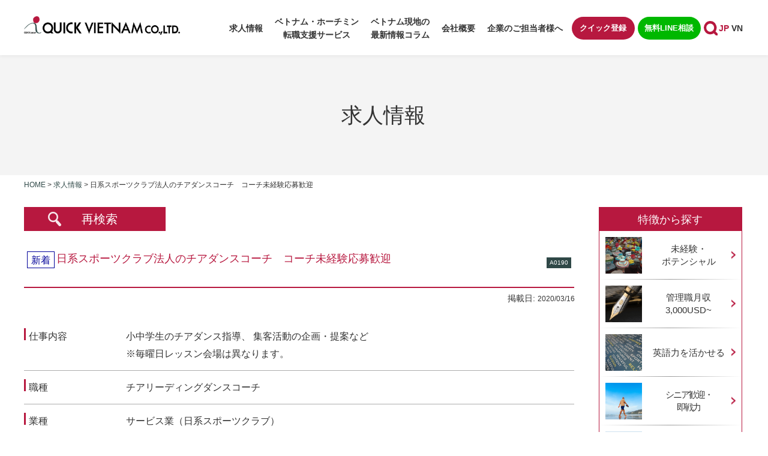

--- FILE ---
content_type: text/html; charset=UTF-8
request_url: https://919vn.com/job-search/a0190/
body_size: 12975
content:
<!Doctype html>
<html lang="ja">
<head>
<meta charset="UTF-8">
<!--<meta name="viewport" content="width=device-width, height=device-height, initial-scale=1.0, user-scalable=yes"> -->
<!--   <meta name="viewport" content="width=device-width, minimum-scale=1.0, maximum-scale=1.0, user-scalable=no"> -->
<meta name="viewport" content="width=device-width, initial-scale=-100%, user-scalable=yes" />
<meta name="format-detection" content="telephone=no">
<link rel="shortcut icon" href="https://919vn.com/wp-content/themes/919vn/images/favicon.ico" />

<meta http-equiv="Content-Style-Type" content="text/css" />
<meta http-equiv="Content-Script-Type" content="text/javascript" />
<meta name='robots' content='index, follow, max-image-preview:large, max-snippet:-1, max-video-preview:-1' />
	<style>img:is([sizes="auto" i], [sizes^="auto," i]) { contain-intrinsic-size: 3000px 1500px }</style>
	
	<!-- This site is optimized with the Yoast SEO plugin v25.7 - https://yoast.com/wordpress/plugins/seo/ -->
	<title>日系スポーツクラブ法人のチアダンスコーチ　コーチ未経験応募歓迎 - ホーチミン転職・就職 クイックベトナム</title>
	<link rel="canonical" href="https://919vn.com/job-search/a0190/" />
	<meta property="og:locale" content="ja_JP" />
	<meta property="og:type" content="article" />
	<meta property="og:title" content="日系スポーツクラブ法人のチアダンスコーチ　コーチ未経験応募歓迎 - ホーチミン転職・就職 クイックベトナム" />
	<meta property="og:url" content="https://919vn.com/job-search/a0190/" />
	<meta property="og:site_name" content="ホーチミン転職・就職 クイックベトナム" />
	<meta property="article:publisher" content="https://www.facebook.com/QuickVietnamJP/" />
	<meta property="article:modified_time" content="2020-03-16T01:30:31+00:00" />
	<meta property="og:image" content="https://919vn.com/wp-content/uploads/2017/07/img2_QUICK_VIETNAM_signature_RGB.jpg" />
	<meta property="og:image:width" content="1084" />
	<meta property="og:image:height" content="1046" />
	<meta property="og:image:type" content="image/jpeg" />
	<meta name="twitter:card" content="summary_large_image" />
	<meta name="twitter:site" content="@quickvietnam919" />
	<script type="application/ld+json" class="yoast-schema-graph">{"@context":"https://schema.org","@graph":[{"@type":"WebPage","@id":"https://919vn.com/job-search/a0190/","url":"https://919vn.com/job-search/a0190/","name":"日系スポーツクラブ法人のチアダンスコーチ　コーチ未経験応募歓迎 - ホーチミン転職・就職 クイックベトナム","isPartOf":{"@id":"https://919vn.com/#website"},"datePublished":"2020-03-16T00:20:10+00:00","dateModified":"2020-03-16T01:30:31+00:00","breadcrumb":{"@id":"https://919vn.com/job-search/a0190/#breadcrumb"},"inLanguage":"ja","potentialAction":[{"@type":"ReadAction","target":["https://919vn.com/job-search/a0190/"]}]},{"@type":"BreadcrumbList","@id":"https://919vn.com/job-search/a0190/#breadcrumb","itemListElement":[{"@type":"ListItem","position":1,"name":"Home","item":"https://919vn.com/"},{"@type":"ListItem","position":2,"name":"求人情報","item":"https://919vn.com/job-search/"},{"@type":"ListItem","position":3,"name":"日系スポーツクラブ法人のチアダンスコーチ　コーチ未経験応募歓迎"}]},{"@type":"WebSite","@id":"https://919vn.com/#website","url":"https://919vn.com/","name":"ホーチミン転職・就職 クイックベトナム","description":"Just another WordPress site","potentialAction":[{"@type":"SearchAction","target":{"@type":"EntryPoint","urlTemplate":"https://919vn.com/?s={search_term_string}"},"query-input":{"@type":"PropertyValueSpecification","valueRequired":true,"valueName":"search_term_string"}}],"inLanguage":"ja"}]}</script>
	<!-- / Yoast SEO plugin. -->


<style id='classic-theme-styles-inline-css' type='text/css'>
/*! This file is auto-generated */
.wp-block-button__link{color:#fff;background-color:#32373c;border-radius:9999px;box-shadow:none;text-decoration:none;padding:calc(.667em + 2px) calc(1.333em + 2px);font-size:1.125em}.wp-block-file__button{background:#32373c;color:#fff;text-decoration:none}
</style>
<style id='global-styles-inline-css' type='text/css'>
:root{--wp--preset--aspect-ratio--square: 1;--wp--preset--aspect-ratio--4-3: 4/3;--wp--preset--aspect-ratio--3-4: 3/4;--wp--preset--aspect-ratio--3-2: 3/2;--wp--preset--aspect-ratio--2-3: 2/3;--wp--preset--aspect-ratio--16-9: 16/9;--wp--preset--aspect-ratio--9-16: 9/16;--wp--preset--color--black: #000000;--wp--preset--color--cyan-bluish-gray: #abb8c3;--wp--preset--color--white: #ffffff;--wp--preset--color--pale-pink: #f78da7;--wp--preset--color--vivid-red: #cf2e2e;--wp--preset--color--luminous-vivid-orange: #ff6900;--wp--preset--color--luminous-vivid-amber: #fcb900;--wp--preset--color--light-green-cyan: #7bdcb5;--wp--preset--color--vivid-green-cyan: #00d084;--wp--preset--color--pale-cyan-blue: #8ed1fc;--wp--preset--color--vivid-cyan-blue: #0693e3;--wp--preset--color--vivid-purple: #9b51e0;--wp--preset--gradient--vivid-cyan-blue-to-vivid-purple: linear-gradient(135deg,rgba(6,147,227,1) 0%,rgb(155,81,224) 100%);--wp--preset--gradient--light-green-cyan-to-vivid-green-cyan: linear-gradient(135deg,rgb(122,220,180) 0%,rgb(0,208,130) 100%);--wp--preset--gradient--luminous-vivid-amber-to-luminous-vivid-orange: linear-gradient(135deg,rgba(252,185,0,1) 0%,rgba(255,105,0,1) 100%);--wp--preset--gradient--luminous-vivid-orange-to-vivid-red: linear-gradient(135deg,rgba(255,105,0,1) 0%,rgb(207,46,46) 100%);--wp--preset--gradient--very-light-gray-to-cyan-bluish-gray: linear-gradient(135deg,rgb(238,238,238) 0%,rgb(169,184,195) 100%);--wp--preset--gradient--cool-to-warm-spectrum: linear-gradient(135deg,rgb(74,234,220) 0%,rgb(151,120,209) 20%,rgb(207,42,186) 40%,rgb(238,44,130) 60%,rgb(251,105,98) 80%,rgb(254,248,76) 100%);--wp--preset--gradient--blush-light-purple: linear-gradient(135deg,rgb(255,206,236) 0%,rgb(152,150,240) 100%);--wp--preset--gradient--blush-bordeaux: linear-gradient(135deg,rgb(254,205,165) 0%,rgb(254,45,45) 50%,rgb(107,0,62) 100%);--wp--preset--gradient--luminous-dusk: linear-gradient(135deg,rgb(255,203,112) 0%,rgb(199,81,192) 50%,rgb(65,88,208) 100%);--wp--preset--gradient--pale-ocean: linear-gradient(135deg,rgb(255,245,203) 0%,rgb(182,227,212) 50%,rgb(51,167,181) 100%);--wp--preset--gradient--electric-grass: linear-gradient(135deg,rgb(202,248,128) 0%,rgb(113,206,126) 100%);--wp--preset--gradient--midnight: linear-gradient(135deg,rgb(2,3,129) 0%,rgb(40,116,252) 100%);--wp--preset--font-size--small: 13px;--wp--preset--font-size--medium: 20px;--wp--preset--font-size--large: 36px;--wp--preset--font-size--x-large: 42px;--wp--preset--spacing--20: 0.44rem;--wp--preset--spacing--30: 0.67rem;--wp--preset--spacing--40: 1rem;--wp--preset--spacing--50: 1.5rem;--wp--preset--spacing--60: 2.25rem;--wp--preset--spacing--70: 3.38rem;--wp--preset--spacing--80: 5.06rem;--wp--preset--shadow--natural: 6px 6px 9px rgba(0, 0, 0, 0.2);--wp--preset--shadow--deep: 12px 12px 50px rgba(0, 0, 0, 0.4);--wp--preset--shadow--sharp: 6px 6px 0px rgba(0, 0, 0, 0.2);--wp--preset--shadow--outlined: 6px 6px 0px -3px rgba(255, 255, 255, 1), 6px 6px rgba(0, 0, 0, 1);--wp--preset--shadow--crisp: 6px 6px 0px rgba(0, 0, 0, 1);}:where(.is-layout-flex){gap: 0.5em;}:where(.is-layout-grid){gap: 0.5em;}body .is-layout-flex{display: flex;}.is-layout-flex{flex-wrap: wrap;align-items: center;}.is-layout-flex > :is(*, div){margin: 0;}body .is-layout-grid{display: grid;}.is-layout-grid > :is(*, div){margin: 0;}:where(.wp-block-columns.is-layout-flex){gap: 2em;}:where(.wp-block-columns.is-layout-grid){gap: 2em;}:where(.wp-block-post-template.is-layout-flex){gap: 1.25em;}:where(.wp-block-post-template.is-layout-grid){gap: 1.25em;}.has-black-color{color: var(--wp--preset--color--black) !important;}.has-cyan-bluish-gray-color{color: var(--wp--preset--color--cyan-bluish-gray) !important;}.has-white-color{color: var(--wp--preset--color--white) !important;}.has-pale-pink-color{color: var(--wp--preset--color--pale-pink) !important;}.has-vivid-red-color{color: var(--wp--preset--color--vivid-red) !important;}.has-luminous-vivid-orange-color{color: var(--wp--preset--color--luminous-vivid-orange) !important;}.has-luminous-vivid-amber-color{color: var(--wp--preset--color--luminous-vivid-amber) !important;}.has-light-green-cyan-color{color: var(--wp--preset--color--light-green-cyan) !important;}.has-vivid-green-cyan-color{color: var(--wp--preset--color--vivid-green-cyan) !important;}.has-pale-cyan-blue-color{color: var(--wp--preset--color--pale-cyan-blue) !important;}.has-vivid-cyan-blue-color{color: var(--wp--preset--color--vivid-cyan-blue) !important;}.has-vivid-purple-color{color: var(--wp--preset--color--vivid-purple) !important;}.has-black-background-color{background-color: var(--wp--preset--color--black) !important;}.has-cyan-bluish-gray-background-color{background-color: var(--wp--preset--color--cyan-bluish-gray) !important;}.has-white-background-color{background-color: var(--wp--preset--color--white) !important;}.has-pale-pink-background-color{background-color: var(--wp--preset--color--pale-pink) !important;}.has-vivid-red-background-color{background-color: var(--wp--preset--color--vivid-red) !important;}.has-luminous-vivid-orange-background-color{background-color: var(--wp--preset--color--luminous-vivid-orange) !important;}.has-luminous-vivid-amber-background-color{background-color: var(--wp--preset--color--luminous-vivid-amber) !important;}.has-light-green-cyan-background-color{background-color: var(--wp--preset--color--light-green-cyan) !important;}.has-vivid-green-cyan-background-color{background-color: var(--wp--preset--color--vivid-green-cyan) !important;}.has-pale-cyan-blue-background-color{background-color: var(--wp--preset--color--pale-cyan-blue) !important;}.has-vivid-cyan-blue-background-color{background-color: var(--wp--preset--color--vivid-cyan-blue) !important;}.has-vivid-purple-background-color{background-color: var(--wp--preset--color--vivid-purple) !important;}.has-black-border-color{border-color: var(--wp--preset--color--black) !important;}.has-cyan-bluish-gray-border-color{border-color: var(--wp--preset--color--cyan-bluish-gray) !important;}.has-white-border-color{border-color: var(--wp--preset--color--white) !important;}.has-pale-pink-border-color{border-color: var(--wp--preset--color--pale-pink) !important;}.has-vivid-red-border-color{border-color: var(--wp--preset--color--vivid-red) !important;}.has-luminous-vivid-orange-border-color{border-color: var(--wp--preset--color--luminous-vivid-orange) !important;}.has-luminous-vivid-amber-border-color{border-color: var(--wp--preset--color--luminous-vivid-amber) !important;}.has-light-green-cyan-border-color{border-color: var(--wp--preset--color--light-green-cyan) !important;}.has-vivid-green-cyan-border-color{border-color: var(--wp--preset--color--vivid-green-cyan) !important;}.has-pale-cyan-blue-border-color{border-color: var(--wp--preset--color--pale-cyan-blue) !important;}.has-vivid-cyan-blue-border-color{border-color: var(--wp--preset--color--vivid-cyan-blue) !important;}.has-vivid-purple-border-color{border-color: var(--wp--preset--color--vivid-purple) !important;}.has-vivid-cyan-blue-to-vivid-purple-gradient-background{background: var(--wp--preset--gradient--vivid-cyan-blue-to-vivid-purple) !important;}.has-light-green-cyan-to-vivid-green-cyan-gradient-background{background: var(--wp--preset--gradient--light-green-cyan-to-vivid-green-cyan) !important;}.has-luminous-vivid-amber-to-luminous-vivid-orange-gradient-background{background: var(--wp--preset--gradient--luminous-vivid-amber-to-luminous-vivid-orange) !important;}.has-luminous-vivid-orange-to-vivid-red-gradient-background{background: var(--wp--preset--gradient--luminous-vivid-orange-to-vivid-red) !important;}.has-very-light-gray-to-cyan-bluish-gray-gradient-background{background: var(--wp--preset--gradient--very-light-gray-to-cyan-bluish-gray) !important;}.has-cool-to-warm-spectrum-gradient-background{background: var(--wp--preset--gradient--cool-to-warm-spectrum) !important;}.has-blush-light-purple-gradient-background{background: var(--wp--preset--gradient--blush-light-purple) !important;}.has-blush-bordeaux-gradient-background{background: var(--wp--preset--gradient--blush-bordeaux) !important;}.has-luminous-dusk-gradient-background{background: var(--wp--preset--gradient--luminous-dusk) !important;}.has-pale-ocean-gradient-background{background: var(--wp--preset--gradient--pale-ocean) !important;}.has-electric-grass-gradient-background{background: var(--wp--preset--gradient--electric-grass) !important;}.has-midnight-gradient-background{background: var(--wp--preset--gradient--midnight) !important;}.has-small-font-size{font-size: var(--wp--preset--font-size--small) !important;}.has-medium-font-size{font-size: var(--wp--preset--font-size--medium) !important;}.has-large-font-size{font-size: var(--wp--preset--font-size--large) !important;}.has-x-large-font-size{font-size: var(--wp--preset--font-size--x-large) !important;}
:where(.wp-block-post-template.is-layout-flex){gap: 1.25em;}:where(.wp-block-post-template.is-layout-grid){gap: 1.25em;}
:where(.wp-block-columns.is-layout-flex){gap: 2em;}:where(.wp-block-columns.is-layout-grid){gap: 2em;}
:root :where(.wp-block-pullquote){font-size: 1.5em;line-height: 1.6;}
</style>
<link rel='stylesheet' id='bogo-css' href='https://919vn.com/wp-content/plugins/bogo/includes/css/style.css?ver=3.9.0.1' type='text/css' media='all' />
<script type="text/javascript" src="https://919vn.com/wp-includes/js/jquery/jquery.min.js?ver=3.7.1" id="jquery-core-js"></script>
<script type="text/javascript" src="https://919vn.com/wp-includes/js/jquery/jquery-migrate.min.js?ver=3.4.1" id="jquery-migrate-js"></script>
<link rel="https://api.w.org/" href="https://919vn.com/wp-json/" /><link rel="EditURI" type="application/rsd+xml" title="RSD" href="https://919vn.com/xmlrpc.php?rsd" />
<link rel='shortlink' href='https://919vn.com/?p=4975' />
<link rel="alternate" title="oEmbed (JSON)" type="application/json+oembed" href="https://919vn.com/wp-json/oembed/1.0/embed?url=https%3A%2F%2F919vn.com%2Fjob-search%2Fa0190%2F" />
<link rel="alternate" title="oEmbed (XML)" type="text/xml+oembed" href="https://919vn.com/wp-json/oembed/1.0/embed?url=https%3A%2F%2F919vn.com%2Fjob-search%2Fa0190%2F&#038;format=xml" />
<link rel="stylesheet" href="https://919vn.com/wp-content/themes/919vn/css/font-awesome.css?1759140844" type="text/css" />
<link rel="stylesheet" href="https://919vn.com/wp-content/themes/919vn/css/slick.css?1759140846" type="text/css" />
<link rel="stylesheet" href="https://919vn.com/wp-content/themes/919vn/css/styles.css?1759140846" type="text/css" />
<link rel="stylesheet" href="https://919vn.com/wp-content/themes/919vn/css/responsive.css?1759140845" type="text/css" />
<link rel="stylesheet" href="https://919vn.com/wp-content/themes/919vn/css/style-quick.css?1759140846" type="text/css" />
<link rel="stylesheet" href="https://919vn.com/wp-content/themes/919vn/css/under.css?1759140847" type="text/css" />
<link rel="stylesheet" href="https://919vn.com/wp-content/themes/919vn/css/under_responsive.css?1759140847" type="text/css" />
<!-- Google tag (gtag.js) -->
<script async src="https://www.googletagmanager.com/gtag/js?id=G-S800V8RNL4"></script>
<script>
  window.dataLayer = window.dataLayer || [];
  function gtag(){dataLayer.push(arguments);}
  gtag('js', new Date());

  gtag('config', 'G-S800V8RNL4');
</script>
<!-- Google Analytics start -->
<script>
    (function(i, s, o, g, r, a, m) {
        i['GoogleAnalyticsObject'] = r;
        i[r] = i[r] || function() {
            (i[r].q = i[r].q || []).push(arguments)
        }, i[r].l = 1 * new Date();
        a = s.createElement(o),
            m = s.getElementsByTagName(o)[0];
        a.async = 1;
        a.src = g;
        m.parentNode.insertBefore(a, m)
    })(window, document, 'script', 'https://www.google-analytics.com/analytics.js', 'ga');

    ga('create', 'UA-103792111-1', 'auto');
    ga('send', 'pageview');
    </script>
<!-- Google Analytics end -->


<script type="application/ld+json">
                                      {
                                      "@context" : "https://schema.org/",
                                      "@type" : "JobPosting",
                                      "title" : "日系スポーツクラブ法人のチアダンスコーチ　コーチ未経験応募歓迎",
                                      "description" : "仕事内容:小中学生のチアダンス指導、 集客活動の企画・提案など</br>
※毎曜日レッスン会場は異なります。<br>職種:チアリーディングダンスコーチ <br>業種:サービス業（日系スポーツクラブ）<br>給与:15万円(gross)</br>
※32,500,000VNDスタートになります</br>
※業績によりテトボーナス支給</br>
※3か月に1度インセンティブあり</br>
※生徒数増加につきインセンティブあり<br>休日・休暇/時間:休日・休暇：週休2日制  (月・第２土曜日休み)、ベトナムの祝日</br>
時間：13:00〜21:00<br>福利厚生:労働許可書、レジデンスカード、海外医療保険、 バイクガソリン代(月申請)<br>求める人物:必須：チアダンス経験者、社会人経験2年以上</br>
歓迎：チアダンスコーチ経験、英語コミュニケーション、海外勤務経験<br>弊社コンサルからのおすすめポイント:チアリーディングを通じて教育・健康に関して指導意欲のある方</br>
ビジネス・ベンチャーマインドの高い方</br>
コーチ未経験でも歓迎！教育制度が整っている職場環境です。</br>
本年より始まった新規事業です！",
                                      "datePosted" : "2020-03-16",
                                      "hiringOrganization" : {
                                      "@type" : "Organization",
                                      "name" : "Quick Vietnam Co., Ltd.",
                                      "sameAs": "https://919vn.com/company/",
                                      "logo" : "https://919vn.com/ga_logo.png"
                                      },
                                      "jobLocation": {
                                      "@type": "Place",
                                      "address": {
                                      "@type": "PostalAddress",
                                      "streetAddress": "",
                                      "addressLocality": "ホーチミン",
                                      "addressRegion": "ホーチミン",
                                      "addressCountry": ""
                                      }
                                      },
                                      "employmentType": "FULL_TYPE"
                                      }
                      </script>
 </script>
<script type="application/ld+json"> {
"@context": "https://schema.org",
"@type": "EmploymentAgency",
"url":"https://919vn.com/company/",    
"name":"Quick Vietnam Co., Ltd.",  
"description": "ベトナム・ホーチミンでの転職を希望する日本人紹介に特化したクイックベトナムの求人サイト。業界・職種も様々な日本人求人多数掲載。ベトナム転職満足度No.1の紹介会社。ベテランキャリコンサルトへお気軽にお問い合わせください。",
"image": "https://919vn.com/ga_logo.png",
"logo": "https://919vn.com/ga_logo.png",
 "telephone" : "+84-28-3823-6001", 
 "faxNumber": "+84-28-3823-6002", 
"priceRange": "$$-$$$",
"openingHours": "",
"address": {
        "@type": "PostalAddress",
        "addressRegion": "ベトナム",
        "streetAddress": "4F IBC Building, 1A Cong Truong Me Linh Street, Dist 1, HCM City, Vietnam",
        "addressCountry": "VN"
    }
}
</script> 

</head>

<body id="job-list" class="ja under">
<div id="fb-root"></div>
<script async defer src="https://connect.facebook.net/ja_JP/sdk.js#xfbml=1&version=v3.2"></script>
<div id="wrapper" class="wrapper-main">
    <div id="header">
        <div class="inner">
            <h1 id="logo"><a href="https://919vn.com/"><img src="https://919vn.com/wp-content/themes/919vn/images/logo.png" width="260" alt="日系スポーツクラブ法人のチアダンスコーチ　コーチ未経験応募歓迎 - ホーチミン転職・就職 クイックベトナム"></a></h1>
            <div class="header-top">
                <div id="menu">
                    <!-- fix -->
                                                    <ul id="header-gnavi">
                                <li><a href="https://919vn.com/jobsearch/">求人情報</a></li>
                                <li class="sub"><span>ベトナム・ホーチミン<br>転職支援サービス</span>
                                    <ul class="gnavi-sub">
                                        <li><a href="https://919vn.com/service/work-in-vietnam/">チャンスが広がるベトナム就職</a></li>
                                        <li><a href="https://919vn.com/service/flow/">ご就職・転職の流れ<br>（転職を検討・迷っている方もお気軽に）</a></li>
                                        <li><a href="https://919vn.com/vietnam-quick-salary-simulation/">ベトナム版「クイック給与計算」<br>シミュレーター</a></li>
                                        <li><a href="https://919vn.com/service/feature/">ベトナム・ホーチミン転職で<br>弊社が選ばれる理由</a></li>
                                        <!-- <li><a href="https://919vn.com/consultant/">キャリアコンサルタント紹介</a></li> -->
                                        <li><a href="https://919vn.com/service/user-voice/">弊社をご利用いただいた皆様の声</a></li>
                                        <!-- <li><a href="https://919vn.com/service/free-consultation/">クイックの人生・ビジネス無料相談</a></li> -->
                                    </ul>
                                </li>
                                <li><a href="https://919vn.com/column/">ベトナム現地の<br>最新情報コラム</a></li>
                                <li><a href="https://919vn.com/company/">会社概要</a></li>
                                <li><a href="https://919vn.com/for-employers/">企業のご担当者様へ</a></li>
                            </ul>

                        
                    <!-- fix -->

                    <div class="plg_language">
                        <ul class="bogo-language-switcher list-view"><li class="ja current first"><span class="bogoflags bogoflags-jp"></span> <span class="bogo-language-name"><a rel="alternate" hreflang="ja" href="https://919vn.com/job-search/a0190/" title="日本語" class="current" aria-current="page">日本語</a></span></li>
<li class="vi last"><span class="bogoflags bogoflags-vn"></span> <span class="bogo-language-name">Tiếng Việt</span></li>
</ul>                    </div>
                </div>
                <div class="header-btn">
                    <ul class="header-list">
                        <li><a href="https://919vn.com/register">クイック登録</a></li>
                        <li><a href="https://lin.ee/bYbf8LM/" target="_blank">無料LINE相談</a></li>
                    </ul>
                    <div class="header_info">
                    <p class="header_tel"><a href="tel:+842838236001" class="sweetlink" onclick="ga('send', 'event', 'sp', 'tel')"><img src="https://919vn.com/wp-content/themes/919vn/images/icon-tel.svg" width="20" alt="telephone"></a></p>
                    <div class="header-search">
                        <p class="search-btn"><img src="https://919vn.com/wp-content/themes/919vn/images/icon-search.svg" alt="search"></p>
                        <div class="header-formsub">
                            <form role="search" method="get"  class="form-main" onsubmit="return rep()" action="https://919vn.com/s/">
    <label>
        <input type="search" id="sval" class="search-field" placeholder="サイト内検索" name="key" value="" />
    </label>
    <button type="submit" class="btn-search"><img src="https://919vn.com/wp-content/themes/919vn/images/icon-search.svg" width="24" height="24" alt="search"></button>
</form>                        </div>
                    </div>
                    <div id="icon_sp">
                        <div id="nav-icon"> <span></span><span></span><span></span><span></span> </div>
                    </div>
                    </div>
                </div>
                <div class="flex_col">
                                        <div class="plg_language">
                        <ul class="bogo-language-switcher list-view"><li class="ja current first"><span class="bogoflags bogoflags-jp"></span> <span class="bogo-language-name"><a rel="alternate" hreflang="ja" href="https://919vn.com/job-search/a0190/" title="日本語" class="current" aria-current="page">日本語</a></span></li>
<li class="vi last"><span class="bogoflags bogoflags-vn"></span> <span class="bogo-language-name">Tiếng Việt</span></li>
</ul>                    </div>
                </div>
            </div>
        </div>
    </div>

<!-- end #header--> <!-- main start -->
 <div id="main" class="clearfix navi_on_sp">
        <div id="top_info">
                <div class="inner clearfix">
                     	<h2>求人情報</h2>
                    </div>
            </div>
            <!-- end #top_info -->
            <div id="topic_path" class="clearfix">
                <div class="inner clearfix">
                    <ul>
                        <li><a href="https://919vn.com">Home</a>&nbsp;&gt;&nbsp;</li>
		<li><a href="https://919vn.com/job-search/">求人情報</a>&nbsp;&gt;&nbsp;</li>
          <li>日系スポーツクラブ法人のチアダンスコーチ　コーチ未経験応募歓迎</li>
                            </ul>
                </div>
            </div>
            <div class="inner clearfix">
                <div id="content">
                	
                                        
                    
<div id="popup">
    <div id="popup_form">
        <div class="popup_close"></div>
        
<div class="box_search01_inner clearfix">
    <div id="filter">
        <form id="box_search01"  method="get" class="searchform" action="https://919vn.com/job-search/">
            <h3>地域</h3>
            <ul class="list_checkbox01">
                <li>
                    <input type="checkbox" id="check_search_region01" name="search_region[]" value="a1"  >
                    <label for="check_search_region01">ホーチミン・近郊</label>
                </li>
                <li>
                    <input type="checkbox" id="check_search_region02" name="search_region[]" value="a2"  >
                    <label for="check_search_region02">ハノイ・近郊</label>
                </li>
                <li>
                    <input type="checkbox" id="check_search_region03" name="search_region[]" value="a3"  >
                    <label for="check_search_region03">ダナン・近郊</label>
                </li>
                <li>
                    <input type="checkbox" id="check_search_region04" name="search_region[]" value="a4"  >
                    <label for="check_search_region04">その他ベトナム</label>
                </li>
                <li>
                    <input type="checkbox" id="check_search_region05" name="search_region[]" value="a5"  >
                    <label for="check_search_region05">他国</label>
                </li>
                <li>
                    <input type="checkbox" class="check-all" id="check_search_region06">
                    <label for="check_search_region06">全選択</label>
                </li>
            </ul>
            <h3>特徴</h3>
            <ul class="list_checkbox01 search_cat_group">
                <li>
                    <input type="checkbox" id="search_cat01" name="search_cat[]" value="inexperienced"  >
                    <label for="search_cat01">未経験・ポテンシャル</label>
                </li>
                <li>
                    <input type="checkbox" id="search_cat02" name="search_cat[]" value="manager"  >
                    <label for="search_cat02">管理職月収 3,000USD～</label>
                </li>
                <li>
                    <input type="checkbox" id="search_cat03" name="search_cat[]" value="english-speaker"  >
                    <label for="search_cat03">英語力を活かせる</label>
                </li>
                <li>
                    <input type="checkbox" id="search_cat04" name="search_cat[]" value="senior"  >
                    <label for="search_cat04">シニア歓迎・即戦力</label>
                </li>
                <li>
                    <input type="checkbox" id="search_cat05" name="search_cat[]" value="employed-in-japan"  >
                    <label for="search_cat05">日本採用駐在員募集</label>
                </li>
                <li>
                    <input type="checkbox" class="check-all" id="search_cat06">
                    <label for="search_cat06">全選択</label>
                </li>
            </ul>
            <h3>職種</h3>
            <div class="list_checkbox02">
                <ul>
                    <li>
                        <input type="checkbox" id="check_job_category01" name="job_category[]" value="a1"  >
                        <label for="check_job_category01">建築/土木/設計系</label>
                    </li>
                    <li>
                        <input type="checkbox" id="check_job_category02" name="job_category[]" value="a2"  >
                        <label for="check_job_category02">経営職（管理者)/工場長</label>
                    </li>
                    <li>
                        <input type="checkbox" id="check_job_category03" name="job_category[]" value="a3"  >
                        <label for="check_job_category03">専門職（会計・税務・コンサル・金融系)</label>
                    </li>
                    <li>
                        <input type="checkbox" id="check_job_category04" name="job_category[]" value="a4"  >
                        <label for="check_job_category04">営業/事務/管理</label>
                    </li>
                    <li>
                        <input type="checkbox" id="check_job_category06" name="job_category[]" value="a6"  >
                        <label for="check_job_category06">アパレル（縫製技術指導・ＭＤ・生産管理)</label>
                    </li>
                    <li>
                        <input type="checkbox" id="check_job_category07" name="job_category[]" value="a7"  >
                        <label for="check_job_category07">エンジニア(機械・製造管理・生産管理・生産技術・品質管理)</label>
                    </li>
                    <li>
                        <input type="checkbox" id="check_job_category08" name="job_category[]" value="a8"  >
                        <label for="check_job_category08">ＷＥＢ/ＩＴ/ＢＰＯ</label>
                    </li>
                    <li>
                        <input type="checkbox" id="check_job_category05" name="job_category[]" value="a5"  >
                        <label for="check_job_category05">その他サービス</label>
                    </li>
                    <li>
                        <input type="checkbox" class="check-all" id="check_job_category09">
                        <label for="check_job_category09">全選択</label>
                    </li>
                </ul>
            </div>
            <h3>フリーキーワード</h3>
            <div class="box_search">
                <td><input type="text" class="field_txt_search" name="free_text_search" id="free_text_search" value=""></td>
            </div>
            <p class="btn_submit">
                <input type="submit" value="検索">
            </p>
        </form>
    </div>
</div>
    </div>
    <div id="popup_overlay"></div>
</div>
                 
<div class="button-search"> <a>再検索</a> </div>
<div id="box_job_detail">
  <div class="row_title">
  
    
    <p class="title">				  <span class="tag_list new_arrivals">新着</span>
				日系スポーツクラブ法人のチアダンスコーチ　コーチ未経験応募歓迎</p>
    <p class="title_code"><span>A0190</span></p>
  </div>
  <p class="row_sub_title">掲載日: <span>2020/03/16</span></p>
  <div class="row_detail">
    <div class="line_content">
      <p class="content_title"><span>仕事内容</span></p>
      <p class="content_text">小中学生のチアダンス指導、 集客活動の企画・提案など</br>
※毎曜日レッスン会場は異なります。</p>
    </div>
    <!-- end .line_content -->
    <div class="line_content">
      <p class="content_title"><span>職種</span></p>
      <p class="content_text">チアリーディングダンスコーチ </p>
    </div>
    <!-- end .line_content -->
    <div class="line_content">
      <p class="content_title"><span>業種</span></p>
      <p class="content_text">サービス業（日系スポーツクラブ）</p>
    </div>
    <!-- end .line_content -->
    <div class="line_content">
      <p class="content_title"><span>勤務地/<br>
        通勤方法</span></p>
      <p class="content_text">ホーチミン</p>
    </div>
    <!-- end .line_content -->
    <div class="line_content">
      <p class="content_title"><span>給与</span></p>
     <p class="content_text">15万円(gross)</br>
※32,500,000VNDスタートになります</br>
※業績によりテトボーナス支給</br>
※3か月に1度インセンティブあり</br>
※生徒数増加につきインセンティブあり</p>
    </div>
    <!-- end .line_content -->
    <div class="line_content">
      <p class="content_title"><span>休日・<br>
        休暇/時間</span></p>
     <p class="content_text">休日・休暇：週休2日制  (月・第２土曜日休み)、ベトナムの祝日</br>
時間：13:00〜21:00</p>
    </div>
    <!-- end .line_content -->
    <div class="line_content">
      <p class="content_title"><span>福利厚生</span></p>
      <p class="content_text">労働許可書、レジデンスカード、海外医療保険、 バイクガソリン代(月申請)</p>
    </div>
    <!-- end .line_content -->
    <div class="line_content">
      <p class="content_title"><span>求める人物</span></p>
      <p class="content_text">必須：チアダンス経験者、社会人経験2年以上</br>
歓迎：チアダンスコーチ経験、英語コミュニケーション、海外勤務経験</p>
    </div>
    <!-- end .line_content -->
    <div class="line_content">
      <p class="content_title"><span>弊社コンサルからの<br>
        おすすめポイント</span></p>
     <p class="content_text">チアリーディングを通じて教育・健康に関して指導意欲のある方</br>
ビジネス・ベンチャーマインドの高い方</br>
コーチ未経験でも歓迎！教育制度が整っている職場環境です。</br>
本年より始まった新規事業です！</p>
    </div>
    <!-- end .line_content --> 
  </div>
  <!-- end .row_detail -->
  <div class="bx_cptxt">
    <p><span class="red_line">こちらの求人に応募する際は、下記より求人情報をコピーもしくは求人番号をお問い合わせメッセージに貼り付けてください。</span><br>皆様のお問い合わせをお待ちしております。<br>※複数件ご応募の場合も、お問い合わせは一度で問題ございません。<br>担当者より改めて他のご希望求人もお伺いさせて頂きます。</p>
    <div class="bx_cptxt_inner">
      <span id="foo">日系スポーツクラブ法人のチアダンスコーチ　コーチ未経験応募歓迎<br>求人番号　A0190</span>
      <p class="txt_copy">日系スポーツクラブ法人のチアダンスコーチ　コーチ未経験応募歓迎<br>求人番号　A0190</p>
      <p class="button_copy"><a  class="copy-value" href="javascript:void(0)" data-clipboard-target="#foo"><span>求人情報をコピーする</span></a></p>
    </div>
   <p class="row_button_mail"> <a href="https://919vn.com/contact/">お問い合わせ</a> </p>
</div>
</div>
<!-- end .box_job_detail -->




    
    <!-- start .other_job -->
   <div class="box_job_other">
  <p class="title">関連求人</p>
  <div class="container_job">
		
						   
					<div class="other_job">
					  <p class="title_job">◆ハノイ勤務◆ 日系大手学習塾の塾講師（文系・理系）</p>
					  <div class="one_row clearfix">
						<p class="title01">仕事内容</p>
						<p class="text01">・小・中学生に対して学習指導</br>
・テスト、掲示物などの作成</br>
・進路指導</br>
・保護者対応（面談・電話など）</br>
・教材・模試の管理、発注</br>
・成績管理</br>
・教室運営</p>
					  </div>
					  <div class="one_row row02 clearfix">
						<p class="title01">職種</p>
						<p class="text01">塾講師（文系・理系）</p>
					  </div>
					  <div class="one_row row02 clearfix">
						<p class="title01">業種</p>
						<p class="text01">日系大手学習塾</p>
					  </div>
					  <div class="btn_other_job"><a href="https://919vn.com/job-search/a1453/">詳細</a></div>
					</div>
					 
				
						   
					<div class="other_job">
					  <p class="title_job">◆語学力を活かせます！ホーチミン勤務◆日系大手旅行会社の旅行手配業務担当</p>
					  <div class="one_row clearfix">
						<p class="title01">仕事内容</p>
						<p class="text01">旅行手配業務及びお客様対応<br>
・オプショナルツアー、ホテル、送迎等の各種サービス企画、見積、予約手配、システム入力等<br>
・旅行中のお客様からの問合せ対応（緊急での24時間電話対応有）<br>
・SNSを活用したマーケティングなど</p>
					  </div>
					  <div class="one_row row02 clearfix">
						<p class="title01">職種</p>
						<p class="text01">旅行手配業務担当</p>
					  </div>
					  <div class="one_row row02 clearfix">
						<p class="title01">業種</p>
						<p class="text01">日系大手旅行会社</p>
					  </div>
					  <div class="btn_other_job"><a href="https://919vn.com/job-search/a1638/">詳細</a></div>
					</div>
					 
				
						   
					<div class="other_job">
					  <p class="title_job">◆勤務地希望考慮ハノイorホーチミン◆日系クリニックの耳鼻咽喉科医師</p>
					  <div class="one_row clearfix">
						<p class="title01">仕事内容</p>
						<p class="text01">健康診断時の問診及び外来対応<br>
具体的には、<br>
・健康診断診察<br>
・健康診断レポート作成<br>
・渡航用ワクチン診察<br>
・外来診察<br>
・患者様のフォローアップ<br>
・現地スタッフチームとの医療連帯、指導<br>
・医療チームのマネジメント、指導<br>
<br>
※電子カルテを使用<br>
※受診目安：健康診断（午前のみ）8～10名、外来10～20名/日<br>
※学会については原則オンラインでの受講をお願いしています。</p>
					  </div>
					  <div class="one_row row02 clearfix">
						<p class="title01">職種</p>
						<p class="text01">耳鼻咽喉科医師</p>
					  </div>
					  <div class="one_row row02 clearfix">
						<p class="title01">業種</p>
						<p class="text01">日系クリニック</p>
					  </div>
					  <div class="btn_other_job"><a href="https://919vn.com/job-search/a1641/">詳細</a></div>
					</div>
					 
		  </div>
</div>    <!-- end .other_job -->
    
          <p class="bnr_lp01"><a href="https://919vn.com/lp/"><img src="https://919vn.com/wp-content/themes/919vn/images/bnr_lp01.jpg" alt="未経験だけど大丈夫？海外就職ってどう？ベトナムでキャリアは積めるの？"></a></p>



                      
				                     
                  
                                        
                    
                 </div>
                <!-- end #top_content -->
                 <!-- start #navi -->
               <div id="navi">



<!---------------------------------  特徴から探す--------------------------------------------------------->
<div class="box_navi_btn01">
    <p class="title">特徴から探す</p>
    <ul class="list_btn">
                <li > <a href="https://919vn.com/job-search-cat/inexperienced/"> <span class="image"><img src="https://919vn.com/wp-content/uploads/2017/07/job_inexperienced-200x200.png" alt="未経験・ポテンシャル"></span> <span class="text">未経験・<br>ポテンシャル</span> </a> </li>
                <li > <a href="https://919vn.com/job-search-cat/manager/"> <span class="image"><img src="https://919vn.com/wp-content/uploads/2017/07/job_executive-200x200.png" alt="管理職月収3,000USD~"></span> <span class="text">管理職月収3,000USD~</span> </a> </li>
                <li > <a href="https://919vn.com/job-search-cat/english-speaker/"> <span class="image"><img src="https://919vn.com/wp-content/uploads/2017/07/job_english-200x200.png" alt="英語力を活かせる"></span> <span class="text">英語力を活かせる</span> </a> </li>
                <li > <a href="https://919vn.com/job-search-cat/senior/"> <span class="image"><img src="https://919vn.com/wp-content/uploads/2017/07/job_senior-200x200.png" alt="シニア歓迎・即戦力"></span> <span class="text">シニア歓迎・<br>即戦力</span> </a> </li>
                <li > <a href="https://919vn.com/job-search-cat/employed-in-japan/"> <span class="image"><img src="https://919vn.com/wp-content/uploads/2017/07/job_jp-200x200.png" alt="日本採用 駐在員募集"></span> <span class="text">日本採用<br>駐在員募集</span> </a> </li>
            </ul>
</div>

<!---------------------------------  業種・職種から探す--------------------------------------------------------->
<div class="box_navi_btn01">
    <p class="title">業種・職種から探す</p>
    <ul class="list_btn">
                <li > <a href="https://919vn.com/job-search-cat/manufacturing/"> <span class="image"><img src="https://919vn.com/wp-content/uploads/2017/07/job_manufacture-200x200.png" alt="メーカー・製造業"></span> <span class="text">メーカー・製造業</span> </a> </li>
                <li > <a href="https://919vn.com/job-search-cat/construction/"> <span class="image"><img src="https://919vn.com/wp-content/uploads/2017/07/job_architecture1-200x200.png" alt="建築・建設・設計"></span> <span class="text">建築・建設・設計</span> </a> </li>
                <li > <a href="https://919vn.com/job-search-cat/textile/"> <span class="image"><img src="https://919vn.com/wp-content/uploads/2017/07/job_aparerl-200x200.png" alt="繊維・アパレル・検品"></span> <span class="text">繊維・アパレル・<br>検品</span> </a> </li>
                <li > <a href="https://919vn.com/job-search-cat/it/"> <span class="image"><img src="https://919vn.com/wp-content/uploads/2017/07/job_it-200x200.png" alt="IT・BPO・オフショア"></span> <span class="text">IT・BPO・<br>オフショア</span> </a> </li>
                <li > <a href="https://919vn.com/job-search-cat/sales/"> <span class="image"><img src="https://919vn.com/wp-content/uploads/2017/07/job_sales2-200x200.png" alt="事務・営業"></span> <span class="text">事務・営業</span> </a> </li>
            </ul>
</div>


    <div class="navi_btn01">
        <div class="box_title">
            <p class="title">クイック登録</p>
            <p class="sub_title">（1分で完了)</p>
        </div>
        <p class="link"> <a href="https://919vn.com/register/">ご登録頂くと<br>
      ベトナム転職ノウハウ<br>
      小冊子プレゼント!</a> </p>
    </div>
    <!-- end .navi_btn01 -->
    <p class="navi_btn02"><a href="https://919vn.com/contact/">お問い合わせ</a>
    </p>
    <p class="navi_btn04"><a href="https://919vn.com/faq/">ベトナム就職Q&amp;A</a>
    </p>
    <p class="line_button"><a href="https://lin.ee/bYbf8LM" target="_blank">転職サポート申し込み</a></p>

    </div>                <!-- end #navi -->
            </div>
        </div>
        <!-- main end -->
  
  
    

  <div id="footer">
    <div id="f_block01">
        <div class="inner clearfix">
            <div class="col_w50 block_left">

                <!--  -->
                                    <div class="list_link01">
                        <dl><div class="menu-footer-link-left-container"><ul id="menu-footer-link-left" class="menu"><li id="menu-item-160" class="menu-item menu-item-type-post_type menu-item-object-page menu-item-home menu-item-160"><a href="https://919vn.com/">HOME</a></li>
<li id="menu-item-4514" class="menu-item menu-item-type-post_type menu-item-object-page menu-item-4514"><a href="https://919vn.com/jobsearch/">求人情報</a></li>
<li id="menu-item-162" class="menu-item menu-item-type-custom menu-item-object-custom menu-item-has-children menu-item-162"><a href="#">ベトナム・ホーチミン転職支援サービス</a>
<ul class="sub-menu">
	<li id="menu-item-167" class="menu-item menu-item-type-post_type menu-item-object-page menu-item-167"><a href="https://919vn.com/service/work-in-vietnam/">チャンスが広がるベトナム就職</a></li>
	<li id="menu-item-165" class="menu-item menu-item-type-post_type menu-item-object-page menu-item-165"><a href="https://919vn.com/service/feature/">ベトナム・ホーチミン転職で弊社が選ばれる理由</a></li>
	<li id="menu-item-163" class="menu-item menu-item-type-post_type menu-item-object-page menu-item-163"><a href="https://919vn.com/service/flow/">ご就職・転職の流れ</a></li>
	<li id="menu-item-9732" class="menu-item menu-item-type-post_type menu-item-object-page menu-item-9732"><a href="https://919vn.com/vietnam-quick-salary-simulation/">ベトナム版「クイック給与計算」シミュレーター</a></li>
	<li id="menu-item-166" class="menu-item menu-item-type-post_type menu-item-object-page menu-item-166"><a href="https://919vn.com/service/user-voice/">弊社をご利用いただいた皆様の声</a></li>
</ul>
</li>
</ul></div></dl>                    </div>
                    <div class="list_link01">
                        <dl><div class="menu-footer-link-right-container"><ul id="menu-footer-link-right" class="menu"><li id="menu-item-1658" class="menu-item menu-item-type-post_type_archive menu-item-object-column menu-item-1658"><a href="https://919vn.com/column/">ベトナム現地の最新情報コラム</a></li>
<li id="menu-item-169" class="menu-item menu-item-type-post_type menu-item-object-page menu-item-169"><a href="https://919vn.com/company/">会社概要</a></li>
<li id="menu-item-172" class="menu-item menu-item-type-post_type menu-item-object-page menu-item-172"><a href="https://919vn.com/privacy-policy/">利用規約・個人情報保護</a></li>
<li id="menu-item-4947" class="menu-item menu-item-type-post_type menu-item-object-page menu-item-4947"><a href="https://919vn.com/contact/">お問い合わせ</a></li>
<li id="menu-item-4949" class="menu-item menu-item-type-post_type menu-item-object-page menu-item-4949"><a href="https://919vn.com/register/">クイック登録</a></li>
<li id="menu-item-174" class="menu-item menu-item-type-post_type_archive menu-item-object-faq menu-item-174"><a href="https://919vn.com/faq/">ベトナム就職Q&#038;A</a></li>
<li id="menu-item-170" class="menu-item menu-item-type-post_type menu-item-object-page menu-item-170"><a href="https://919vn.com/for-recruitment/">自社スタッフ・インターン募集</a></li>
<li id="menu-item-171" class="menu-item menu-item-type-post_type menu-item-object-page menu-item-171"><a href="https://919vn.com/for-partner/">パートナー企業募集（人材紹介会社）</a></li>
<li id="menu-item-173" class="menu-item menu-item-type-post_type menu-item-object-page menu-item-173"><a href="https://919vn.com/for-employers/">採用をお考えの企業のご担当者様へ</a></li>
</ul></div></dl>                    </div>
                                <!--  -->
               
            </div>
            <!-- end .col_w50 -->
            <div class="col_w50 block_right">
                                <p class="f_logo"><img class="lazy" data-src="https://919vn.com/wp-content/themes/919vn/images/logo.png" alt=""></p>
                <!-- fix  -->
                                    <!-- <p class="address">4F IBC Building, 1A Cong Truong Me Linh Street, Sai Gon Ward, HCM City, Vietnam<br> <a class="sweetlink" href="tel:+842838236001">電話 +84-28-3823-6001</a><span class="f_mail">Mail: &nbsp;<a href="mailto:info@919vn.com">info@919vn.com</a></span></p> -->
                    <p class="address">
                    4F IBC Building, 1A Cong Truong Me Linh Street, Sai Gon Ward, HCM City, Vietnam <br>
                    <a class="sweetlink" href="tel:+842838236001">電話 +84-28-3823-6001</a> <br>
                    Mail &nbsp;<a href="mailto:info@919vn.com">info@919vn.com</a>
                    </p>
                                <!-- fix  -->
                                    <ul class="list_button01">
                    <li class="f-rss"><a href="https://919vn.com/feed/column/" target="_blank"><img class="lazy" data-src="https://919vn.com/wp-content/themes/919vn/images/icon_rss.png" alt="RSS" width="35px"></a></li>
                    <li class="f-line"><a href="https://lin.ee/bYbf8LM" target="_blank"><img class="lazy" data-src="https://919vn.com/wp-content/themes/919vn/images/icon_line_off.png" alt="instagram" width="35px"></a></li>
                    <li class="f-ins"><a href="https://www.instagram.com/quick_vietnam/" target="_blank"><img class="lazy" data-src="https://919vn.com/wp-content/themes/919vn/images/icon_instagram_off.png" alt="instagram" width="35px"></a></li>
                    <li class="f-fb"><a href="https://www.facebook.com/QuickVietnamJP/" target="_blank"><i class="fa fa-facebook-official" aria-hidden="true"></i></a></li>
                    <li class="f-tw"><a href="https://twitter.com/quickvietnam919" target="_blank"><i class="fa fa-twitter" aria-hidden="true"></i></a></li>
                </ul>
                                

                <div class="ssl_gmo clearfix"> <span id="ss_gmo_img_wrapper_100-50_image_ja"> <a href="https://jp.globalsign.com/" target="_blank" rel="nofollow"> <img alt="SSL　GMOグローバルサインのサイトシール" border="0" id="ss_img" class="lazy" data-src="//seal.globalsign.com/SiteSeal/images/gs_noscript_100-50_ja.gif"> </a> </span> 
                    <script type="text/javascript" src="//seal.globalsign.com/SiteSeal/gmogs_image_100-50_ja.js" defer="defer"></script> 
                </div>
            </div>
            <!-- end .col_w50 --> 
        </div>
    </div>
    <address>
    Copyright &copy; Quick Vietnam Co., Ltd. All Rights Reserved.
    </address>
    <div id="overlay"></div>
    
<div id="stik_bnr_right01" class="popup_bnr02">
<div class="stik_bnr_in">
<span class="ico_close01 close_bnr02"><img src="https://919vn.com/wp-content/themes/919vn/images/quick_icon_close.png" alt="Close"></span>
<a href="https://919vn.com/service/user-voice/">
<img class="img_popup01 img_for_pc" src="https://919vn.com/wp-content/themes/919vn/images/quick_banner02.jpg" alt="クイックベトナムで転職をお考えの皆様へ">
<img class="img_popup01 img_for_sp" src="https://919vn.com/wp-content/themes/919vn/images/quick_banner02_sp.jpg" alt="クイックベトナムで転職をお考えの皆様へ">
</a>
</div>
</div>

</div>
<!-- end #footer --> 
<script src="https://919vn.com/wp-content/themes/919vn/js/jquery.js" type="text/javascript"></script>
<script type="speculationrules">
{"prefetch":[{"source":"document","where":{"and":[{"href_matches":"\/*"},{"not":{"href_matches":["\/wp-*.php","\/wp-admin\/*","\/wp-content\/uploads\/*","\/wp-content\/*","\/wp-content\/plugins\/*","\/wp-content\/themes\/919vn\/*","\/*\\?(.+)"]}},{"not":{"selector_matches":"a[rel~=\"nofollow\"]"}},{"not":{"selector_matches":".no-prefetch, .no-prefetch a"}}]},"eagerness":"conservative"}]}
</script>
<script type="text/javascript" src="https://919vn.com/wp-content/plugins/table-of-contents-plus/front.min.js?ver=2411.1" id="toc-front-js"></script>
<script src="https://919vn.com/wp-content/themes/919vn/js/slick.js" type="text/javascript"></script>
<script src="https://919vn.com/wp-content/themes/919vn/js/slick-animation.min.js" type="text/javascript"></script>
</div>
<script src="https://919vn.com/wp-content/themes/919vn/js/common.js" type="text/javascript"></script> 
<script src="https://919vn.com/wp-content/themes/919vn/js/common-quick.js" type="text/javascript"></script> 
<script src="https://919vn.com/wp-content/themes/919vn/js/top.js" type="text/javascript"></script>
<script src="https://919vn.com/wp-content/themes/919vn/js/top-quick.js" type="text/javascript"></script>
<script src="https://919vn.com/wp-content/themes/919vn/js/clipboard.min.js" type="text/javascript"></script> 
<script>
$(document).ready(function() {
    "use strict";
const clipboard = new ClipboardJS('.copy-value');
     // Select all .copy-value items
const btns = document.querySelectorAll('.copy-value');
clipboard.on('success', function(e) {
    $('.copy-value').html("コピーしました");
});

});
</script>
</body></html>



--- FILE ---
content_type: text/css
request_url: https://919vn.com/wp-content/themes/919vn/css/under.css?1759140847
body_size: 14283
content:
.section.sec04{
    margin-bottom: 30px;
}
.under h3 {
    color: #333;
    font-size: 24px;
    margin-bottom: 20px;
}

.under h3.style02 {
    color: #b7183f
}

.under h3:before {
    background: #b7183f;
    width: 4px;
    height: 20px;
    top: 7px;
}

.under h3.none_before{
    padding-left: 0;
}
.under h3.none_before::before {
    display: none;
}

.under h3.style02:before {
    background: #2f4847
}

.under h3.style03 {
    font-size: 20px;
    font-weight: 700;
    line-height: 1.4em;
    color: #fff;
    padding: 7px 15px;
    background: #b7183f
}
.under h3.style03.darkgreen {
    background: #3a5150;
}

.under h3.style03.darkgreen:before {
    display: none;
}

.under h4 {
    font-size: 18px;
    color: #fff;
    padding: 7px 10px;
    background: #3a5150;
    line-height: 1.4em;
    margin-bottom: 20px;
    text-transform: uppercase;
}

.under h4 a {
    text-decoration: none;
    color: #fff
}

.under h4.style02 {
    background: none;
    color: #be2f52;
    padding: 0;
    font-weight: 700;
    font-size: 20px;
    margin-bottom: 20px
}

.under h5 {
    font-size: 20px;
    line-height: 1.4em;
    color: #2f4847;
    padding-bottom: 5px;
    margin-bottom: 20px;
    border-bottom: solid 1px #2f4847;
    font-weight: 700
}
.under.vi h5 {
    color: #b7183f;
    text-transform: uppercase;
    font-weight: 700;
}

.under h5.style02 {
    padding-bottom: 0
}

.under h5.style02 span {
    background: #2f4847;
    color: #fff;
    display: inline-block;
    font-size: 18px;
    padding: 8px 13px 5px;
    line-height: 1em;
    margin-right: 10px
}

.under h6 {
    font-size: 16px;
    line-height: 1.4em;
    font-weight: 700;
    padding-left: 15px;
    position: relative;
    z-index: 1;
    margin-bottom: 15px
}

.under h6:before {
    content: "";
    width: 8px;
    height: 8px;
    background: #2f4847;
    position: absolute;
    top: calc(50% - 4px);
    left: 0
}

.under h6.style02 {
    color: #b7183f
}

.under h6.style02:before {
    background: #b7183f
}

.under h6.un-dotted {
    padding-left: 0px;
}

.under h6.un-dotted:before {
    display: none;
}

.under table {
    margin-bottom: 20px
}

.under table td,
.under table th {
    border: #F5F5F5 2px solid
}

.under table th {
    background: #8DD8D2;
    color: #fff
}

.under table th.bg_th01 {
    background: #AAA
}

.under table td {
    background: #fff
}

.under ul.list_link li,
.under ul.list01 li {
    margin: 0 0 7px
}

.under .txt_bold {
    font-weight: 700
}

.under .txt_small {
    font-size: 120%
}

.under #content p:last-child,
.under #content table:last-child,
.under ul.list01 li:last-child {
    margin-bottom: 0
}

.under .section:last-child {
    padding: 0
}

.under table.td_top td {
    vertical-align: top
}

.under table.td_center td {
    text-align: center
}

.under #content {
    width: calc(100% - 280px);
    float: left;
    margin-right: 40px
}

.under #top_info {
    background: #f4f4f4;
    margin-bottom: 0
}

.under #top_info .inner {
    display: table;
    height: 200px
}

.under #top_info h2 {
    font-size: 35px;
    line-height: 1.4em;
    color: #333333;
    font-family: "Yu Gothic", YuGothic, sans-serif;
    text-align: center;
    display: table-cell;
    vertical-align: middle;
    width: 100%;
    text-transform: uppercase;
}

.vi.under #top_info h2 {
    font-weight: 700;
}

.under #topic_path {
    padding: 7px;
    margin-bottom: 20px
}

.under #topic_path li {
    float: left;
    font-size: 12px;
    text-transform: uppercase;
}

.under #topic_path a {
    color: #2f4847;
    font-size: 12px;
    text-decoration: none;
    text-transform: uppercase;
}

.under #topic_path a:hover {
    text-decoration: underline
}

.under #navi .box_navi_btn01 {
    border: solid 1px #b7183f;
    margin-bottom: 20px
}

.under #navi .box_navi_btn01 .title {
    font-size: 18px;
    color: #fff;
    font-family: "Yu Gothic", YuGothic, sans-serif;
    padding: 6px 10px 5px;
    box-sizing: border-box;
    text-align: center;
    background: #b7183f
}

.under #navi .box_navi_btn01 .list_btn {
    box-sizing: border-box;
    background: #fff
}

.under #navi .box_navi_btn01 .list_btn li {
    display: block;
    width: 100%;
    position: relative;
    padding: 0 10px;
    box-sizing: border-box
}

.under #navi .box_navi_btn01 .list_btn li.active {
    background: #f6e3e7
}

.under #navi .box_navi_btn01 .list_btn li:before {
    content: "";
    width: calc(100%);
    height: 1px;
    background: -webkit-linear-gradient(90deg, #fff 0%, #9d9d9d 50%, #fff 100%);
    background: -moz-linear-gradient(90deg, #fff 0%, #9d9d9d 50%, #fff 100%);
    background: -o-linear-gradient(90deg, #fff 0%, #9d9d9d 50%, #fff 100%);
    background: linear-gradient(90deg, #fff 0%, #9d9d9d 50%, #fff 100%);
    position: absolute;
    bottom: 0;
    left: 0
}

.under #navi .box_navi_btn01 .list_btn li:last-child:before {
    display: none
}

.under #navi .box_navi_btn01:first-child .list_btn li:nth-child(4) a {
    letter-spacing: -2px
}

.under #navi .box_navi_btn01:nth-child(2) .list_btn li:nth-child(3) a {
    font-size: 14px;
    letter-spacing: -1px
}

.under #navi .box_navi_btn01 .list_btn li a {
    display: table;
    width: 100%;
    text-decoration: none;
    color: #333;
    font-size: 15px;
    position: relative;
    padding-top: 10px;
    padding-bottom: 10px;
    line-height: 1.4em;
    font-family: "Yu Gothic", YuGothic, sans-serif
}

.under #navi .box_navi_btn01 .list_btn li a:before {
    content: "";
    width: 7px;
    height: 13px;
    background: url(../images/icon_arrow05.png) no-repeat;
    background-size: 7px;
    position: absolute;
    right: 0;
    top: calc(50% - 1px);
    transform: translateY(-50%)
}

.under #navi .box_navi_btn01 .list_btn li span {
    display: table-cell;
    vertical-align: middle;
    width: 100%;
    text-align: center
}

.under #navi .box_navi_btn01 .list_btn li .image {
    width: 61px
}

.under #navi .box_navi_btn01 .list_btn li .image img {
    max-width: 100%;
    width: 100%
}

.under #navi .box_navi_btn01 .list_btn li .text {
    width: calc(100% - 61px);
    padding: 0 10px
}

.under #box_search01 {
    padding: 30px 40px 40px;
    box-sizing: border-box;
    background: #d9d9d9;
    margin-bottom: 50px
}

.under .list_checkbox01 {
    padding: 10px 20px;
    box-sizing: border-box;
    background: #fff;
    display: inline-block;
    width: 100%;
    margin-bottom: 15px
}

.under .list_checkbox01 li {
    float: left;
    margin-right: 17px
}

.under .list_checkbox01 li:last-child {
    margin-right: 0
}

.under .list_checkbox01.search_cat_group li {
    width: calc((100% / 3) - 17px);
    min-width: 180px;
}

.under .list_checkbox02 {
    padding: 10px 20px;
    background: #fff;
    box-sizing: border-box;
    display: inline-block;
    width: 100%;
    margin-bottom: 15px
}

.under .box_w50 {
    width: 50%;
    float: left;
    margin: 0 0 7px;
    display: table
}

.under .box_w100 {
    width: 100%;
    float: none;
    display: table;
    margin: 0 0 7px
}

.under .field_txt_search {
    width: 100%;
    box-sizing: border-box;
    border: 1px solid transparent;
    font-size: 16px;
    background-color: #fff;
    background-image: url(../images/icon_search01.png);
    background-size: 22px;
    background-position: 10px 10px;
    background-repeat: no-repeat;
    padding: 12px 20px 12px 40px
}

.under .field_txt_search:focus {
    border: 1px solid #b7183f;
    outline: none;
    background-image: url(../images/icon_search01_on.png);
    background-size: 22px
}

.under .box_search {
    margin-bottom: 20px
}

.under .btn_submit {
    margin: 0;
    text-align: center
}

.under .btn_submit [type="submit"] {
    color: #fff;
    font-size: 18px;
    font-family: 'Hiragino Kaku Gothic Pro', 'ãƒ’ãƒ©ã‚®ãƒŽè§’ã‚´ Pro W3', Meiryo, ãƒ¡ã‚¤ãƒªã‚ª, Osaka, 'MS PGothic', arial, helvetica, sans-serif;
    padding: 7px 10px;
    min-width: 180px;
    background: url(../images/icon_arrow04.png) right 10px center no-repeat #b7183f;
    background-size: 7px;
    cursor: pointer;
    border: solid 1px transparent;
    transition: all .2s;
}

.under #job-search_box02 {
    padding: 20px 10px 30px;
    box-sizing: border-box;
    border-top: solid 1px #c0c8c7;
    border-bottom: solid 1px #c0c8c7
}

.under #job-search_box02 .text01 {
    font-size: 15px;
    font-family: 'Hiragino Kaku Gothic Pro', 'ãƒ’ãƒ©ã‚®ãƒŽè§’ã‚´ Pro W3', Meiryo, ãƒ¡ã‚¤ãƒªã‚ª, Osaka, 'MS PGothic', arial, helvetica, sans-serif;
    color: #333;
    line-height: 1.8em;
    font-weight: 400;
    text-align: center;
    margin-bottom: 20px
}

.under .row_button_mail {
    margin-bottom: 0;
    text-align: center
}

.under .row_button_mail a,
.row_button_mail a {
    display: inline-block;
    box-sizing: border-box;
    font-size: 16px;
    line-height: 1em;
    font-weight: 700;
    color: #b7183f;
    text-decoration: none;
    padding: 11px 10px 9px 50px;
    background: url(../images/icon_mail03.png) left 18px center no-repeat #fff;
    background-size: 21px;
    border: solid 1px #e4e4e4;
    border-top: solid 3px #333;
    min-width: 180px;
    transition: all .2s;
}

.under.vi .row_button_mail a,
.vi .row_button_mail a {
    border: 1px solid #e4e4e4;
}

[type="checkbox"]:not(:checked),
[type="checkbox"]:checked {
    position: absolute;
    left: -9999px
}

[type="checkbox"]:not(:checked)+label,
[type="checkbox"]:checked+label {
    position: relative;
    padding-left: 1em;
    cursor: pointer;
    font-size: 13px;
    font-family: 'Hiragino Kaku Gothic Pro', 'ãƒ’ãƒ©ã‚®ãƒŽè§’ã‚´ Pro W3', Meiryo, ãƒ¡ã‚¤ãƒªã‚ª, Osaka, 'MS PGothic', arial, helvetica, sans-serif;
    color: #333;
    font-weight: 400
}

[type="checkbox"]:not(:checked)+label:before,
[type="checkbox"]:checked+label:before {
    content: '';
    position: absolute;
    left: 0;
    top: .19em;
    width: .7em;
    height: .7em;
    border: 1px solid #333;
    background: #fff
}

[type="checkbox"]:not(:checked)+label:after,
[type="checkbox"]:checked+label:after {
    content: '✔';
    position: absolute;
    top: -.1em;
    left: .02em;
    font-size: 1.3em;
    line-height: .8;
    color: #b7183f
}

[type="checkbox"]:not(:checked)+label:after {
    opacity: 0;
    transform: scale(0)
}

[type="checkbox"]:checked+label:after {
    opacity: 1;
    transform: scale(1)
}

[type="checkbox"]:disabled:not(:checked)+label:before,
[type="checkbox"]:disabled:checked+label:before {
    box-shadow: none;
    border-color: #bbb;
    background-color: #ddd
}

[type="checkbox"]:disabled:checked+label:after {
    color: #999
}

[type="checkbox"]:disabled+label {
    color: #aaa
}

[type="checkbox"]:checked:focus+label:before,
[type="checkbox"]:not(:checked):focus+label:before {
    border: 1px dotted #b7183f
}

label:hover:before {
    border: 1px solid #b7183f !important
}

.under#job-list #content {
    font-family: 'Hiragino Kaku Gothic Pro', 'ãƒ’ãƒ©ã‚®ãƒŽè§’ã‚´ Pro W3', Meiryo, ãƒ¡ã‚¤ãƒªã‚ª, Osaka, 'MS PGothic', arial, helvetica, sans-serif
}

.under#job-list .button-search {
    margin: 0 0 20px
}

.under .button-search a {
    color: #fff;
    background: url(../images/icon_search02.png) left 40px center no-repeat #b7183f;
    background-size: 22px;
    padding: 10px 10px 10px 25px;
    min-width: 236px;
    box-sizing: border-box;
    display: inline-block;
    font-size: 20px;
    line-height: 1em;
    text-align: center;
    text-decoration: none;
    font-weight: 400;
    position: relative
}

.under .box_pagination {
    padding: 10px;
    box-sizing: border-box;
    background: url(../images/joblist_bg01.jpg) top left repeat;
    display: block
}

.under .box_pagination .title {
    margin: 0;
    font-size: 14px;
    color: #333;
    font-weight: 400;
    display: inline-block;
    padding-top: 2px;
}

.under .box_pagination .box_pagi {
    float: right;
    display: inline-block
}

.under .box_pagination .btn_prev,
.under .box_pagination .btn_next {
    float: left;
    margin: 0 1px
}

.under .box_pagination .list_pagi {
    display: inline-block;
    float: left
}

.under .box_pagination .list_pagi .wp-pagenavi {
    display: flex;
    flex-wrap: wrap;
    justify-content: center;
    align-items: flex-start;
}

.under .box_pagination .list_pagi li {
    float: left;
    margin: 0 1px
}

.under .box_pagination .list_pagi a {
    text-decoration: none;
    color: #333;
    font-size: 12px;
    font-weight: 700;
    padding: 3px 7px;
    background: transparent;
    transition: all .2s;
    display: inline-block;
    margin: 1px;
}

.under .box_pagination .list_pagi a.previouspostslink,
.under .box_pagination .list_pagi a.nextpostslink {
    padding-bottom: 4px;
    padding-top: 2px;
}

.under .box_pagination .list_pagi span {
    display: inline-block;
    margin: 1px;
    padding: 3px 7px;
}

.under .box_pagination .list_pagi li.active,
.under .box_pagination .list_pagi .current {
    color: #fff;
    background: #333;
    text-decoration: none;
    font-size: 12px;
    font-weight: 700;
    padding: 2px 7px;
    line-height: 1.55em;
    transition: all .2s;
}

.under .box_pagination .list_pagi li.prev_page a,
.under .box_pagination .list_pagi li.next_page a {
    font-size: 14px;
    padding: 0 7px 2px
}

.under#job-list .box_list_job {
    margin: 20px 0;
    display: inline-block;
    width: 100%
}

.under#job-list .box_list_job .job_item {
    padding: 0;
    margin: 0 0 35px
}

.under#job-list .job_item .row_title {
    padding: 5px 10px;
    box-sizing: border-box;
    border-bottom: solid 2px #b7183f;
    width: 100%
}

.under#job-list .job_item .row_title dl {
    display: inline-block;
    width: 100%
}

.under#job-list .job_item .row_title dt {
    float: none;
    line-height: 1em;
    font-size: 18px;
    color: #b7183f;
    display: inline-flex;
    margin-right: 10px;
    align-items: flex-start;
}

.under#job-list .job_item .row_title dt a {
    text-decoration: none;
    display: inline-block;
    line-height: 1.4em;
    padding-top: 1px;
}

.under#job-list .job_item .row_title dd {
    float: right;
    line-height: 1em;
    font-size: 14px;
    color: #7f7f7f;
    padding-top: 6px
}

.under#job-list .job_item .row_title dd span {
    font-size: 12px
}

.under .row {
    padding: 0;
    box-sizing: border-box;
    display: table;
    width: 100%;
    border-bottom: solid 1px #adadad
}

.under#job-list .job_item .item_inner {
    display: table;
    width: 100%;
    padding: 10px;
    box-sizing: border-box
}

.under#job-list .job_item .item_inner dt {
    display: table-cell;
    text-align: left;
    vertical-align: top;
    width: 130px;
    padding-right: 10px;
    box-sizing: border-box;
    color: #2f4847;
    font-size: 15px
}

.under#job-list .job_item .item_inner dd {
    display: table-cell;
    text-align: left;
    vertical-align: top;
    font-size: 14px
}

.under#job-list .box_list_job .col_w50 {
    width: 50%;
    padding: 5px 0;
    display: table-cell;
    box-sizing: border-box;
    float: none
}

.under#job-list .row .col_w50:nth-child(2n + 1) {
    position: relative
}

.under#job-list .row .col_w50:nth-child(2n + 1):before {
    position: absolute;
    right: 0;
    top: 5px;
    content: "";
    width: 1px;
    height: calc(100% - 10px);
    background: #adadad
}

.under#job-list .job_item .item_inner02 {
    display: table;
    width: 100%;
    height: 100%;
    padding: 10px 15px 10px 10px;
    box-sizing: border-box
}

.under#job-list .job_item .item_inner02 dt {
    display: table-cell;
    width: 130px;
    padding-right: 10px;
    box-sizing: border-box;
    color: #2f4847;
    font-size: 15px
}

.under#job-list .job_item .item_inner02 dd {
    display: table-cell;
    text-align: left;
    vertical-align: top;
    font-size: 14px
}

.under .row_button {
    margin: 20px 0 0;
    text-align: center
}

.under .row_button a {
    text-decoration: none;
    color: #fff;
    background: url(../images/icon_arrow04.png) right 15px center no-repeat #b7183f;
    background-size: 7px;
    padding: 10px;
    min-width: 180px;
    display: inline-block;
    box-sizing: border-box;
    font-size: 18px;
    line-height: 1em;
    border: solid 1px transparent;
    transition: all .2s;
}

.under#job-detail #content {
    font-family: 'Hiragino Kaku Gothic Pro', 'ãƒ’ãƒ©ã‚®ãƒŽè§’ã‚´ Pro W3', Meiryo, ãƒ¡ã‚¤ãƒªã‚ª, Osaka, 'MS PGothic', arial, helvetica, sans-serif
}

.under #box_job_detail {
    padding: 0;
    margin: 30px 0
}

.under #box_job_detail .row_title {
    padding: 4px 5px;
    box-sizing: border-box;
    display: table;
    border-bottom: solid 2px #b7183f;
    width: 100%
}

.under #box_job_detail .row_title .title_code {
    display: table-cell;
    width: 100px;
    text-align: right;
    vertical-align: top;
    padding-top: 2px
}

.under #box_job_detail .row_title .title_code span {
    font-size: 10px;
    color: #fff;
    padding: 4px 5px;
    line-height: 1em;
    background: #2f4847;
    display: inline-block
}

.under #box_job_detail .row_title .title {
    display: flex;
    align-items: flex-start;
    color: #b7183f;
    font-size: 18px;
    line-height: 1.4em
}

.under #box_job_detail .row_title .title .tag_list {
    flex-shrink: 0;
}

.under #box_job_detail .row_sub_title {
    text-align: right;
    margin: 0;
    font-size: 14px;
    color: #333;
    padding-top: 3px;
    margin-bottom: 20px
}

.under #box_job_detail .row_sub_title span {
    font-size: 12px
}

.under #box_job_detail .row_detail {
    margin: 0 0 20px
}

.under #box_job_detail .row_detail .line_content {
    display: table;
    width: 100%;
    padding-bottom: 13px;
    padding-top: 13px;
    border-bottom: solid 1px #adadad
}

.under #box_job_detail .row_detail .line_content .content_title {
    display: table-cell;
    width: 170px;
    text-align: left;
    vertical-align: top
}

.under #box_job_detail .row_detail .line_content .content_title span {
    display: inline-block;
    font-size: 16px;
    color: #333333;
    padding-left: 8px;
    position: relative
}

.under #box_job_detail .row_detail .line_content .content_title span:before {
    position: absolute;
    left: 0;
    top: 1px;
    content: "";
    width: 3px;
    height: 20px;
    background: #b7183f
}

.under #box_job_detail .row_detail .line_content .content_text {
    display: table-cell;
    text-align: left;
    vertical-align: top
}

.under .jsp .box_job_other {
    margin-bottom: 40px;
}

.under .jsp .container_job .other_job {
    margin-bottom: 20px;
}

.under .box_job_other {
    padding: 20px 10px;
    box-sizing: border-box;
    width: 100%;
    background: #d6d6d6
}

.under .box_job_other .title {
    margin: 0 0 20px;
    padding: 0;
    font-size: 24px;
    color: #333333;
    text-align: center;
    line-height: 1.4em
}

.under .container_job {
    display: flex;
    width: 100%;
    clear: both;
    flex-wrap: wrap;
    align-items: stretch;
}

.under .container_job .other_job {
    width: calc((100% - 40px) / 3);
    margin-right: 20px;
    padding: 10px;
    box-sizing: border-box;
    background: #fff;
    display: flex;
    flex-direction: column;
    cursor: pointer;
    transition: all 0.2s;
    border: solid 1px transparent;
}

.under .container_job .other_job:nth-child(3n + 3) {
    margin-right: 0
}

.under .container_job .other_job p {
    margin: 0
}

.under .container_job .other_job .title_job {
    font-size: 16px;
    line-height: 1.4em;
    color: #b7183f;
    padding-bottom: 7px;
    border-bottom: solid 1px #b7183f;
    font-family: inherit;
    margin-bottom: 5px
}

.under .container_job .other_job .one_row {
    padding: 6px 0;
    display: table;
    width: 100%;
    border-bottom: solid 1px #d6d6d6
}

.under .container_job .other_job .one_row:nth-last-child(2) {
    border: none
}

.under .container_job .other_job .title01 {
    font-size: 14px;
    color: #333333;
    line-height: 1.4em;
    margin-bottom: 5px
}

.under .container_job .other_job .text01 {
    font-size: 12px;
    color: #5a5a5a;
    line-height: 1.4em
}

.under .container_job .other_job .row02 .title01 {
    display: table-cell;
    vertical-align: top;
    width: 45px
}

.under .container_job .other_job .row02 .text01 {
    display: table-cell;
    padding-top: 2px;
    vertical-align: top
}

.under .container_job .other_job .btn_other_job {
    text-align: center;
    margin: 5px 0
}

.under .container_job .other_job .btn_other_job a {
    display: inline-block;
    font-size: 14px;
    padding: 5px 10px;
    min-width: 70px;
    background: url(../images/icon_arrow03.png) right 10px center no-repeat #b7183f;
    background-size: 6px;
    text-decoration: none;
    color: #fff;
    box-sizing: border-box;
    line-height: 1em;
    transition: all .2s;
}

.under #navi .navi_column01 {
    padding: 10px;
    box-sizing: border-box;
    background: #eaeaea;
    border-top: solid 2px #b7183f;
    margin-bottom: 20px
}

.under #navi .navi_column01 .title {
    font-size: 18px;
    line-height: 1.4em;
    margin-bottom: 10px;
    font-weight: 600
}

.under #navi .navi_column01 .list_item li {
    margin-bottom: 10px
}

.under #navi .navi_column01 .list_item li a {
    display: table;
    width: 100%;
    border: solid 1px #dfdfdf;
    background: -webkit-linear-gradient(-90deg, #fff 50%, #f6f6f6 100%);
    background: -moz-linear-gradient(-90deg, #fff 50%, #f6f6f6 100%);
    background: -o-linear-gradient(-180deg, #fff 50%, #f6f6f6 100%);
    background: linear-gradient(-180deg, #fff 50%, #f6f6f6 100%)
}

.under #navi .navi_column01 .list_item li a .count_post_txt {
    font-size: 12px
}

.under #navi .navi_column01 .list_item li:last-child {
    margin-bottom: 0
}

.under #navi .navi_column01 .list_item li a {
    text-decoration: none;
    font-size: 15px;
    color: #333
}

.under #navi .navi_column01 .list_item li.active a .text:before {
    background: url(../images/icon_arrow03.png) left 3px center no-repeat #343434;
    background-size: 6px
}

.under #navi .navi_column01 .list_item li .text {
    display: table-cell;
    vertical-align: middle;
    width: calc(100% - 69px);
    padding: 7px;
    box-sizing: border-box
}

.under #navi .navi_column01 .list_item li .img {
    display: table-cell;
    width: 69px;
    overflow: hidden
}

.under #navi .navi_column01 .list_item li .img img {
    width: 100%
}

.under #navi .navi_column02 {
    padding: 10px;
    box-sizing: border-box;
    background: #eaeaea;
    border-top: solid 2px #b7183f;
    margin-bottom: 20px
}

.under #navi .navi_column02 .title {
    font-size: 18px;
    line-height: 1.4em;
    margin-bottom: 10px;
    font-weight: 600
}

.under #navi .navi_column02 .list_item {
    padding: 0 5px;
    box-sizing: border-box;
    background: #fff
}

.under #navi .navi_column02 .list_item li a {
    text-decoration: none;
    color: #333;
    font-size: 15px;
    padding: 10px 0;
    border-bottom: dashed 1px #333;
    display: flex;
    flex-direction: column;
    box-sizing: border-box
}

.under #navi .navi_column02 .list_item li a span.date_post_navi {
    font-size: 11px;
    text-align: right;
    line-height: 1em;
    color: #8e8e8e;
    margin-top: 3px
}

.under #navi .navi_column02 .list_item li:last-child a {
    border: none
}

.under #navi .navi_column01 .list_item li .text {
    padding-left: 20px;
    position: relative
}

.under #navi .navi_column01 .list_item li .text:before {
    content: "";
    width: 12px;
    height: 69px;
    background: url(../images/icon_arrow03.png) left 3px center no-repeat #be2f52;
    background-size: 6px;
    position: absolute;
    top: 0;
    left: 0
}

.service_page #navi .navi_service01 {
    padding: 10px;
    box-sizing: border-box;
    background: #eaeaea;
    border-top: solid 2px #b7183f;
    margin-bottom: 20px
}

.service_page #navi .navi_service01 .title {
    font-size: 16px;
    text-align: center;
    font-weight: 700;
    margin-bottom: 10px
}

.service_page #navi .navi_service01 .list_links li {
    margin-bottom: 6px
}

.service_page #navi .navi_service01 .list_links li:last-child {
    margin-bottom: 0
}

.service_page #navi .navi_service01 .list_links li a {
    text-decoration: none;
    text-align: center;
    display: block;
    padding: 15px 15px 15px 5px;
    box-sizing: border-box;
    background: url(../images/icon_arrow05.png) right 8px center no-repeat #fff;
    background-size: 7px;
    border: solid 1px #dfdfdf;
    color: #333;
    line-height: 1.6em;
    font-size: 13px
}

.service_page #navi .navi_service01 .list_links li a span {
    font-weight: bold;
    display: block;
    margin-bottom: 2px;
    font-size: 15px;
}

.service_page #navi .navi_service01 .list_links li.active a {
    background: url(../images/icon_arrow05.png) right 3px center no-repeat #f3d8de;
    background-size: 7px
}

.under.column_page .section .link_inner {
    color: #bc3653;
    position: relative;
    padding-right: 11px;
    background: url(../images/icon_arrow01.png) right center no-repeat;
    background-size: 5px;
    padding-bottom: 2px
}

.under.column_page .box_pagination,
.under#faq .box_pagination {
    text-align: center
}

.under.column_page .box_pagination .box_pagi,
.under#faq .box_pagination .box_pagi {
    float: none
}

.under .other_post li {
    width: calc((100% - 60px) / 4);
    float: left;
    margin-right: 20px;
    position: relative
}

.under .other_post li a {
    display: block;
    position: relative;
}

.under .other_post li:last-child {
    margin-right: 0
}

.under .other_post li a span {
    position: absolute;
    bottom: 0;
    left: 0;
    display: inline-block;
    width: 100%;
    padding: 8px;
    box-sizing: border-box;
    background: rgba(0, 0, 0, 0.7);
    color: #fff;
    text-align: center;
    font-size: 13px;
    line-height: 1.4em
}

.under .other_post li .post_tags {
    margin-top: 2px;
}

.under .title01 {
    color: #2f4847;
    font-size: 15px;
    font-weight: 700;
    margin-bottom: 10px
}

.under dl.style01 {
    width: 100%;
    display: table;
    margin-bottom: 5px
}

.under dl.style01 dt {
    display: table-cell;
    width: 105px;
    padding-right: 15px;
    box-sizing: border-box
}

.under dl.style01 dd {
    display: table-cell
}

.under dl.frame01 {
    border: solid 1px #465c5b;
    margin-bottom: 15px
}

.under dl.frame01 dt {
    padding: 15px 10px 10px 45px;
    font-size: 17px;
    font-weight: 700;
    color: #2f4847;
    line-height: 1.4em;
    border-bottom: solid 1px #465c5b;
    position: relative;
    background: #f4f4f4
}

.under dl.frame01 dt:before {
    position: absolute;
    content: "Q.";
    color: #465c5b;
    font-size: 25px;
    line-height: 1em;
    font-weight: 700;
    top: 11px;
    left: 13px;
    font-family: 'Hiragino Kaku Gothic Pro', 'ãƒ’ãƒ©ã‚®ãƒŽè§’ã‚´ Pro W3', Meiryo, ãƒ¡ã‚¤ãƒªã‚ª, Osaka, 'MS PGothic', arial, helvetica, sans-serif
}

.under dl.frame01 dd {
    padding: 15px 10px 10px 45px;
    font-size: 14px;
    position: relative
}

.under dl.frame01 dd:before {
    position: absolute;
    content: "A.";
    color: #b7183f;
    font-size: 25px;
    line-height: 1em;
    font-weight: 700;
    top: 9px;
    left: 13px;
    font-family: 'Hiragino Kaku Gothic Pro', 'ãƒ’ãƒ©ã‚®ãƒŽè§’ã‚´ Pro W3', Meiryo, ãƒ¡ã‚¤ãƒªã‚ª, Osaka, 'MS PGothic', arial, helvetica, sans-serif
}

.under ul.list01 {
    margin: 0 0 20px
}

.under ul.list01:last-child {
    margin-bottom: 0
}

.under ul.list01 li {
    padding-left: 15px;
    margin: 0 0 8px 15px;
    position: relative
}

.under ul.list01 li:before {
    position: absolute;
    content: "";
    width: 0;
    height: 0;
    border-left: solid 7px #b7183f;
    border-top: solid 3px transparent;
    border-bottom: solid 3px transparent;
    top: 7px;
    left: 0
}

.under .server_step01 {
    margin-bottom: 20px;
    padding-bottom: 40px;
    background: url(../images/service_arrow01.png) center bottom no-repeat
}

.under .server_step01.server_step_last {
    padding-bottom: 0;
    background: none
}

.under .server_step01:last-child {
    margin-bottom: 0;
    padding-bottom: 0;
    background: none
}

.under .server_step01 dt {
    background: #fff;
    background: -moz-linear-gradient(90deg, #fff 15%, #F8F8F8 70%);
    background: -webkit-linear-gradient(90deg, #fff 15%, #F8F8F8 70%);
    background: -o-linear-gradient(90deg, #fff 15%, #F8F8F8 70%);
    background: -ms-linear-gradient(90deg, #fff 15%, #F8F8F8 70%);
    background: linear-gradient(180deg, #fff 15%, #F8F8F8 70%);
    border-bottom: #B0123B 2px solid
}

.under .server_step01 dt span {
    font-size: 20px;
    color: #333;
    font-family: 'Hiragino Kaku Gothic Pro', 'ãƒ’ãƒ©ã‚®ãƒŽè§’ã‚´ Pro W3', Meiryo, ãƒ¡ã‚¤ãƒªã‚ª, Osaka, 'MS PGothic', arial, helvetica, sans-serif;
    font-weight: 700;
    padding: 4px 10px;
    display: inline-block
}

.under .server_step01 dd {
    padding: 20px
}

.under .user_dl01 {
    width: 100%;
    margin-bottom: 20px
}

.under .user_dl01 dt,
.under .user_dl01 dd {
    display: table-cell;
    vertical-align: top;
    box-sizing: border-box
}

.under .user_dl01 dt {
    vertical-align: bottom;
    width: 22.22%;
    padding: 0 25px 15px 0;
    text-align: right
}

.under .user_dl01:nth-of-type(2n+2) dt {
    padding: 0 0 15px;
    text-align: left
}

.under .user_dl01 dd {
    border: #B2B2B2 1px solid;
    border-radius: 10px;
    -moz-border-radius: 10px;
    -ms-border-radius: 10px;
    -webkit-border-radius: 10px;
    padding: 20px;
    position: relative;
    z-index: 0
}

.under .user_dl01 dd:after {
    background: url(../images/service_icon_right.png) 0 0 no-repeat;
    width: 40px;
    height: 33px;
    display: block;
    content: '';
    position: absolute;
    bottom: 38px;
    right: -40px;
    z-index: 10
}

.under .user_dl01:nth-of-type(2n+2) dd:after {
    right: auto;
    left: -40px;
    background: url(../images/service_icon_left.png) 0 0 no-repeat
}

.under .user_tit {
    color: #2f4847;
    text-align: right;
    margin-bottom: 15px
}

.under .user_tit span.user_txtbig {
    display: block;
    text-align: left;
    font-size: 16px;
    border-bottom: #2f4847 1px solid
}

.under .user_tit span.user_num {
    font-size: 18px;
    font-weight: 700
}

.under .float_left {
    float: left
}

.under .float_right {
    float: right
}

.under .our_box {
    width: calc(100% - 320px);
}

.under .our_dl01 {
    width: 300px
}

.under .our_dl01 dd {
    background: #F2F2F2;
    padding: 18px;
    border: #D1D1D1 1px solid;
    border-top: none
}

#service_our h3 {
    color: #b7183f;
    font-size: 24px;
    font-family: 'Hiragino Kaku Gothic Pro', 'ãƒ’ãƒ©ã‚®ãƒŽè§’ã‚´ Pro W3', Meiryo, ãƒ¡ã‚¤ãƒªã‚ª, Osaka, 'MS PGothic', arial, helvetica, sans-serif;
    font-weight: 700;
    line-height: 1.4em;
    margin-bottom: 10px;
    border: none;
    padding: 8px 20px;
    border-image: url(../images/bg_h4_our.png) 30 / 30px / 0 round
}

#service_our h3::before {
    display: none
}

#service_our h4 {
    color: #333;
    font-size: 18px;
    font-family: 'Hiragino Kaku Gothic Pro', 'ãƒ’ãƒ©ã‚®ãƒŽè§’ã‚´ Pro W3', Meiryo, ãƒ¡ã‚¤ãƒªã‚ª, Osaka, 'MS PGothic', arial, helvetica, sans-serif;
    font-weight: 700;
    line-height: 1.4em;
    margin-bottom: 5px;
    background: none
}

#service_feature h3 {
    color: #b7183f;
    font-size: 24px;
    font-family: 'Hiragino Kaku Gothic Pro', 'ãƒ’ãƒ©ã‚®ãƒŽè§’ã‚´ Pro W3', Meiryo, ãƒ¡ã‚¤ãƒªã‚ª, Osaka, 'MS PGothic', arial, helvetica, sans-serif
}

#service_feature h3::before {
    background: #2f4847;
    height: 22px;
    top: 7px;
    width: 5px
}

.under .work_list01 {
    float: none;
    padding-top: 30px;
    position: relative;
    z-index: 0
}

.under .work_list01:before {
    display: block;
    content: '';
    background: url(../images/work_arrow.png) 0 0 no-repeat;
    background-size: 35px auto;
    position: absolute;
    left: calc(50% - 17px);
    bottom: -50px;
    width: 35px;
    height: 35px;
    transform: rotate(90deg)
}

.under .work_list01 li {
    width: calc((100% - 42px) / 3);
    float: left;
    margin-right: 20px;
    background: #CA6880;
    border-radius: 5px;
    -moz-border-radius: 5px;
    -ms-border-radius: 5px;
    -webkit-border-radius: 5px;
    color: #fff;
    text-align: center;
    font-size: 13px;
    padding: 20px 0
}

.under .work_list01 li:last-child {
    margin-right: 0
}

.under .work_list01 span {
    display: block;
    font-family: 'Hiragino Kaku Gothic Pro', 'ãƒ’ãƒ©ã‚®ãƒŽè§’ã‚´ Pro W3', Meiryo, ãƒ¡ã‚¤ãƒªã‚ª, Osaka, 'MS PGothic', arial, helvetica, sans-serif;
    font-size: 15px
}

.under .work_box01 {
    position: relative;
    height: 160px;
    box-sizing: border-box;
    float: none;
    display: table;
    border: #CE748A 4px solid;
    margin: 70px auto 0;
    border-radius: 5px;
    -moz-border-radius: 5px;
    -ms-border-radius: 5px;
    -webkit-border-radius: 5px;
    text-align: center;
    line-height: 2em
}

.under .work_box01 span {
    font-size: 22px;
    line-height: 1.4em;
    color: #b7183f;
    font-weight: 700;
    position: absolute;
    z-index: 1;
    top: 40px;
    left: 0;
    display: inline-block;
    width: 100%;
    text-align: center
}

.under .work_dl01+.work_dl01 {
    margin-top: 20px
}

.under .work_dl01 dt {
    background: #fff;
    background: -moz-linear-gradient(90deg, #fff 15%, #F8F8F8 70%);
    background: -webkit-linear-gradient(90deg, #fff 15%, #F8F8F8 70%);
    background: -o-linear-gradient(90deg, #fff 15%, #F8F8F8 70%);
    background: -ms-linear-gradient(90deg, #fff 15%, #F8F8F8 70%);
    background: linear-gradient(180deg, #fff 15%, #F8F8F8 70%);
    border-bottom: #B0123B 2px solid;
    display: table;
    width: 100%;
    font-weight: 700;
    padding-bottom: 5px
}

.under .work_dl01 dt span {
    display: table-cell;
    vertical-align: middle;
    font-size: 20px;
    padding-left: 10px
}

.under .work_dl01 dt span.point_tit {
    font-size: 18px;
    font-family: 'Hiragino Kaku Gothic Pro', 'ãƒ’ãƒ©ã‚®ãƒŽè§’ã‚´ Pro W3', Meiryo, ãƒ¡ã‚¤ãƒªã‚ª, Osaka, 'MS PGothic', arial, helvetica, sans-serif;
    background: #B0123B;
    color: #fff;
    width: 100px;
    text-align: center;
    padding: 5px 0;
    display: inline-block;
    margin: 0 10px 5px 0
}

.under .work_dl01 dd {
    padding: 20px
}

.under .work_frame {
    border: #CE748A 4px solid;
    padding: 15px
}

.under .tit_work {
    color: #333333;
    font-family: 'Hiragino Kaku Gothic Pro', 'ãƒ’ãƒ©ã‚®ãƒŽè§’ã‚´ Pro W3', Meiryo, ãƒ¡ã‚¤ãƒªã‚ª, Osaka, 'MS PGothic', arial, helvetica, sans-serif;
    font-size: 20px;
    border-bottom: #B0123B 1px solid;
    margin-bottom: 5px;
    font-weight: 700
}

.under .dl_style_01 {
    display: inline-block;
    width: 100%;
    margin: 0
}

.under .dl_style_01 dt {
    width: 100px;
    float: left
}

.under .dl_style_01 dd {
    width: calc(100% - 100px);
    float: left
}

.service_page .box_content01 .box_title {
    font-size: 18px;
    color: #2f4847;
    font-weight: 700;
    display: table;
    line-height: 1.4em;
    padding: 8px;
    min-width: 370px;
    border: solid 1px #b4b4b4;
    margin: 0 auto 20px;
    text-align: center
}

.under table th {
    background: #dedddd;
    color: #000
}

.under table td,
.under table th {
    border: #ccc 1px solid;
    padding: 10px
}

.under table td {
    vertical-align: top
}

.under .scroll_noti {
    display: none
}

.mw_wp_form form {
    padding: 40px 30px;
    width: 100%;
    box-sizing: border-box;
    background: #ddd;
    border: solid 1px #bfbfbf;
    box-shadow: inset 0 0 5px #fff;
    display: table;
    clear: both
}

.mw_wp_form form dl {
    display: table;
    width: 100%;
    margin: 0;
    clear: both
}

.mw_wp_form form dl dt {
    display: block;
    width: 170px;
    padding: 11px 10px 8px;
    font-size: 15px;
    line-height: 1.4em;
    color: #6c6c6c;
    clear: both;
    box-sizing: border-box;
    float: left;
    margin: 0 0 25px
}

.under .require-icon {
    color: #b7183f
}

.mw_wp_form form dl dd {
    float: right;
    width: calc(100% - 170px);
    margin: 0 0 25px;
    box-sizing: border-box;
    position: relative
}

.mw_wp_form form dl dd input {
    width: 100%;
    min-height: 38px;
    border: solid 1px #d2d2d2;
    background: #fff;
    padding: 5px;
    box-sizing: border-box
}

.mw_wp_form form dl dd.input_attachment input {
    width: auto;
    min-height: 38px;
    border: none;
    background: none;
    padding: 5px;
    box-sizing: border-box
}

.mw_wp_form form dl dd.input_attachment input.btn_file {
    background: #f2f2f2;
    border: 1px solid #9d9d9d !important;
    cursor: pointer;
    float: left;
    font-size: 14px;
    line-height: 33px;
    min-height: inherit;
    padding: 0 !important;
    width: 120px !important;
    -webkit-border-radius: 3px;
    -moz-border-radius: 3px;
    border-radius: 3px;
    -webkit-box-shadow: inset 0 -1px 8px -2px rgba(50, 50, 50, 0.32);
    -moz-box-shadow: inset 0 -1px 8px -2px rgba(50, 50, 50, 0.32);
    box-shadow: inset 0 -1px 8px -2px rgba(50, 50, 50, 0.32)
}

.input_attachment .info {
    display: block;
    width: 100%;
    margin-top: 20px;
    clear: both
}

.mw_wp_form form .note_ct01 {
    padding-top: 30px
}

.mw_wp_form form .note_ct01 p {
    margin-bottom: 20px
}

.mw_wp_form form .note_ct01 .bold {
    font-weight: 700
}

.text_file {
    line-height: 35px;
    color: #6c6c6c
}

.mwform-file-delete {
    display: none !important
}

.mw_wp_form form dl dd.checkbox_container {
    padding: 11px 10px 8px;
    min-height: 38px;
    border: solid 1px #d2d2d2;
    background: #fff
}

.mw_wp_form form dl dd.checkbox_container .mwform-checkbox-field {
    margin: 0 30px 0 0
}

.mw_wp_form form dl dd.checkbox_container .mwform-checkbox-field:nth-child(3) {
    margin-right: 0
}

.mw_wp_form form dl dd [type="checkbox"] {
    position: relative;
    width: inherit;
    min-height: inherit;
    left: 0;
    top: 2px
}

.mw_wp_form form dl dd .info {
    color: #6c6c6c;
    font-size: 12px
}

.mw_wp_form form dl dd textarea {
    width: 100%;
    min-height: 158px;
    background: #fff;
    border: solid 1px #d2d2d2;
    resize: vertical;
    padding: 5px;
    box-sizing: border-box
}

.mw_wp_form form dl dd a {
    color: #2f4847
}

.mw_wp_form form dl dd.term_container {
    margin-bottom: 0
}

.mw_wp_form form dl dd.term_container .mwform-checkbox-field {
    height: 40px;
    display: table;
    float: left
}

.mw_wp_form form dl dd.term_container .mwform-checkbox-field [type="checkbox"] {
    top: 1px
}

.mw_wp_form form p {
    margin: 0
}

.mw_wp_form form input[type="submit"] {
    padding: 10px;
    box-sizing: border-box;
    background: #b7183f;
    color: #fff;
    font-size: 16px;
    line-height: 1em;
    text-align: center;
    min-width: 100px;
    border: solid 1px transparent;
    box-shadow: none;
    cursor: pointer;
    position: relative;
    left: calc(50% - 50px);
    transition: all .2s;
    margin-top: 20px
}

.mw_wp_form form input[type="submit"]:hover {
    background: #555;
    color: #fff
}

.mw_wp_form form dl dd .error {
    position: absolute;
    right: 5px;
    bottom: calc(100% + 2px);
    padding: 5px;
    font-size: 12px;
    line-height: 1em;
    color: #fff;
    background: red;
    border-radius: 3px
}

.mw_wp_form form dl dd .error:before {
    content: "";
    width: 0;
    height: 0;
    border-top: solid 6px red;
    border-left: solid 4px transparent;
    border-right: solid 4px transparent;
    position: absolute;
    top: 100%;
    right: 10px
}

.mw_wp_form form dl dd.term_container .error {
    right: initial;
    left: -4px;
    bottom: calc(100% + 5px)
}

.mw_wp_form form dl dd.term_container .error:before {
    right: initial;
    left: 6px
}

.under .contact-ttl {
    color: #333;
    font-size: 18px;
    font-weight: 700;
    line-height: 1.8em;
    margin: 0 0 20px;
    text-align: center
}

.mw_wp_form.mw_wp_form_confirm form dt {
    padding: 0;
    margin: 0 0 20px
}

.mw_wp_form.mw_wp_form_confirm form dd,
.mw_wp_form.mw_wp_form_confirm form dl dd.checkbox_container {
    padding: 0;
    margin: 0 0 20px;
    border: none;
    min-height: auto;
    color: #333;
    font-weight: 700
}

.mw_wp_form.mw_wp_form_confirm form dl {
    padding: 30px 15px 10px;
    background: #fff;
    box-sizing: border-box
}

.mw_wp_form.mw_wp_form_confirm form dd.term_container {
    display: none
}

.mw_wp_form.mw_wp_form_confirm form dl dd .info {
    display: none
}

.thanks-page p {
    text-align: center;
    font-size: 16px;
    word-break: break-all;

}

.thanks-page p .txt_tel {
    font-weight: 700
}

.thanks-page .button-back-top a {
    display: table;
    width: 200px;
    text-align: center;
    text-decoration: none;
    color: #fff;
    font-size: 13px;
    font-weight: 700;
    font-family: 'Hiragino Kaku Gothic Pro', 'ヒラギノ角ゴ Pro W3', Meiryo, メイリオ, Osaka, 'MS PGothic', arial, helvetica, sans-serif;
    padding: 10px 10px 11px;
    box-sizing: border-box;
    background: #b7183f;
    transition: all .2s;
    ;
    border: solid 2px transparent;
    margin: 0 auto
}

.thanks-page .button-back-top a:hover {
    background: #555
}

.mw_wp_form form .mailmagazine dt,
.mw_wp_form form .register dt {
    width: 220px
}

.mw_wp_form form .mailmagazine dd,
.mw_wp_form form .register dd {
    width: calc(100% - 220px)
}

.mw_wp_form {
    margin-bottom: 30px
}

.under ul.list02 li {
    position: relative;
    z-index: 1;
    margin-left: 15px;
    padding-left: 15px
}

.under ul.list02 li:before {
    content: "";
    width: 6px;
    height: 6px;
    background: #000;
    border-radius: 50%;
    position: absolute;
    top: 7px;
    left: 0
}

.under .register-ttl {
    color: #333;
    font-size: 18px;
    font-weight: 700;
    line-height: 1.8em;
    text-align: center
}

.under .register-txt {
    color: #333;
    font-size: 14px;
    font-weight: 400;
    line-height: 1.8em;
    margin: 0 0 30px;
    text-align: center;
    padding-bottom: 20px;
    border-bottom: solid 1px #bfbfbf
}

.under .dl_01 {
    display: table;
    width: 100%
}

.under .dl_01 dt {
    display: table-cell;
    text-align: left;
    vertical-align: top;
    width: 30px
}

.under .dl_01 dd {
    display: table-cell;
    text-align: left;
    vertical-align: top
}

.under .content_visa_post .item {
    display: table;
    width: 100%;
    height: 70px;
    margin-bottom: 60px
}

.under .content_visa_post .item p {
    margin-bottom: 0;
    font-size: 16px;
    line-height: 1.6em
}

.under .content_visa_post .item .item_title {
    display: table-cell;
    width: 335px;
    height: 100%;
    text-align: left;
    vertical-align: middle;
    margin: 0;
    padding: 0 20px 0 0;
    box-sizing: border-box
}

.under .content_visa_post .item .item_title span {
    font-size: 20px;
    font-weight: 700
}

.under .content_visa_post .item .item_contents {
    display: table-cell;
    height: 100%;
    margin: 0;
    padding: 0;
    box-sizing: border-box
}

.under .content_visa_post .item .item_contents .box_text_01 {
    display: inline-table;
    width: 260px;
    height: 100%;
    margin: 0;
    padding: 0;
    box-sizing: border-box
}

.under .content_visa_post .item .item_contents .box_text_01 p {
    display: table-cell;
    width: 100%;
    height: 100%;
    text-align: center;
    vertical-align: middle;
    border: solid 1px #404040;
    font-size: 14px
}

.under .content_visa_post .item.item_04 .item_title,
.under .content_visa_post .item.item_05 .item_title,
.under .content_visa_post .item.item_06 .item_title {
    width: 210px
}

.under .content_visa_post .item .item_contents .box_text_02 {
    display: inline-table;
    width: 240px;
    margin: 0;
    padding: 0;
    border: solid 1px #a3a3a3;
    float: left
}

.under .content_visa_post .item .item_contents .box_text_02:first-child {
    margin-right: 26px
}

.under .content_visa_post .item .item_contents .box_text_02 .txt_01 {
    padding: 10px;
    box-sizing: border-box;
    display: block;
    width: 100%;
    color: #fff;
    background: #7f7f7f;
    margin: 0;
    text-align: center;
    font-size: 15px;
    line-height: 1.4em
}

.under .content_visa_post .item .item_contents .box_text_02 .txt_02 {
    display: inline-table;
    width: 100%;
    height: 90px
}

.under .content_visa_post .item .item_contents .box_text_02 .txt_02 span {
    display: table-cell;
    width: 100%;
    height: 100%;
    text-align: center;
    vertical-align: middle;
    font-size: 14px;
    line-height: 1.6em;
    color: #404040
}

.under .content_visa_post .item.item_06 .item_contents .box_text_02 .txt_02 {
    height: 130px
}

.under .content_visa_post .item.item_05 {
    margin-bottom: 100px
}

.under .content_visa_post .item.item_06 {
    margin-bottom: 0
}

.under .arrow_01 {
    position: relative;
    z-index: 1
}

.under .arrow_01:before {
    content: "";
    width: 28px;
    height: 16px;
    background: #d8dcdc;
    position: absolute;
    bottom: -26px;
    left: calc(50% - 14px)
}

.under .arrow_01:after {
    content: "";
    width: 0;
    height: 0;
    background: none;
    border-top: solid 24px #d8dcdc;
    border-left: solid 29px transparent;
    border-right: solid 29px transparent;
    position: absolute;
    bottom: -50px;
    left: calc(50% - 29px)
}

.under .arrow_02 {
    position: relative;
    z-index: 1
}

.under .arrow_02:before {
    content: "";
    width: 28px;
    height: 56px;
    background: #d8dcdc;
    position: absolute;
    bottom: -67px;
    left: calc(50% - 14px)
}

.under .arrow_02:after {
    content: "";
    width: 0;
    height: 0;
    background: none;
    border-top: solid 24px #d8dcdc;
    border-left: solid 29px transparent;
    border-right: solid 29px transparent;
    position: absolute;
    bottom: -91px;
    left: calc(50% - 29px)
}

.under .arrow_03 {
    position: relative;
    z-index: 1
}

.under .arrow_03:before {
    content: "";
    width: 22px;
    height: 36px;
    background: #d8dcdc;
    position: absolute;
    top: -67px;
    left: 31px
}

.under .arrow_03:after {
    content: "";
    width: 0;
    height: 0;
    background: none;
    border-top: solid 19px #d8dcdc;
    border-left: solid 20px transparent;
    border-right: solid 20px transparent;
    position: absolute;
    top: -31px;
    left: 22px
}

.under .line_01 {
    position: relative;
    z-index: 1
}

.under .line_01:before {
    content: "";
    width: 167px;
    height: 18px;
    background: #d8dcdc;
    position: absolute;
    top: -67px;
    left: calc(50% + 14px)
}

.content_visa_post .map_01 {
    margin: 40px 0 20px
}

.under .visa_post_title {
    font-size: 16px;
    color: #2f4847;
    font-family: 'Hiragino Kaku Gothic Pro', 'ヒラギノ角ゴ Pro W3', Meiryo, メイリオ, Osaka, 'MS PGothic', arial, helvetica, sans-serif
}

.under .content_visa_post {
    margin-bottom: 30px
}

#box_list02 {
    display: none
}

.list_change_btn01 {
    float: right;
    margin: 0 0 0 5px
}

.list_change_btn01 li {
    display: inline-block;
    margin: 0 10px 0 0;
    line-height: 30px;
    padding: 2px 30px 0 10px;
    cursor: pointer;
    min-width: 65px;
    text-align: center;
    box-sizing: border-box;
    z-index: 2;
    position: relative;
    background: url(../images/icon_arrow07.png) right 8px center no-repeat #333;
    background-size: 13px;
    color: #fff
}

.list_change_btn01 li:last-child {
    margin-right: 0
}

.list_change_btn01 li.active {
    background: url(../images/icon_arrow07.png) right 8px center no-repeat #B7183F;
    background-size: 13px;
    color: #fff
}

.list_change_btn01 li:before {
    content: attr(data-popup);
    font-size: 12px;
    color: #333;
    padding: 5px 10px;
    box-sizing: border-box;
    background: #fff;
    border: solid 1px #B7183F;
    border-radius: 5px;
    position: absolute;
    bottom: calc(100% + 10px);
    right: -105px;
    display: inline-block;
    width: 200px;
    text-align: center;
    line-height: 1.7em;
    cursor: default;
    opacity: 0;
    visibility: hidden;
    -webkit-transition: all .2s;
    -moz-transition: all .2s;
    -o-transition: all .2s;
    transition: all .2s;
    white-space: pre
}

.list_change_btn01 li:after {
    content: "";
    width: 0;
    height: 0;
    border-top: solid 7px #B7183F;
    border-left: solid 7px transparent;
    border-right: solid 7px transparent;
    position: absolute;
    top: -10px;
    right: 30px;
    cursor: default;
    opacity: 0;
    visibility: hidden;
    -webkit-transition: all .2s;
    -moz-transition: all .2s;
    -o-transition: all .2s;
    transition: all .2s
}

.list_change_btn01 li:hover:after,
.list_change_btn01 li:hover:before {
    opacity: 1;
    visibility: visible
}

.list_change_btn01 li:last-child:before {
    right: 2px
}

.list_change_btn01 li:last-child:after {
    right: 50px
}

.list_item li h4 {
    background: #f1f1f1;
    font-size: 16px;
    padding: 0;
    margin-bottom: 10px;
    display: block
}

.list_item li h4 a {
    background: url(../images/icon_arrow01.png) 8px center no-repeat;
    background-size: 5px auto;
    padding: 5px 10px 5px 20px;
    color: #333;
    text-decoration: none;
    display: block;
    box-sizing: border-box
}

.list_item li h4:hover {
    background: #B7183F
}

.list_item li h4:hover a {
    color: #fff;
    background: url(../images/icon_arrow04.png) 8px center no-repeat;
    background-size: 5px auto
}

.under .archive_column_post_title a {
    display: table;
    width: 100%
}

.under .archive_column_post_title a .title_text {
    display: table-cell
}

.under .archive_column_post_title a .title_date {
    display: table-cell;
    font-size: 12px;
    vertical-align: bottom;
    width: 90px;
    text-align: center
}

.under .column_post_date {
    text-align: right;
    padding: 10px 10px 8px;
    box-sizing: border-box;
    line-height: 1em;
    font-size: 12px;
    margin: 0 0 5px;
    color: #8e8e8e
}

.form_step02 {
    margin-bottom: 20px
}

.box_form_step01 .form_step02 {
    display: none
}

.box_form_step02 .form_step01 {
    display: none
}

.under #content form .register-txt {
    margin-bottom: 30px
}

.b_contact_box_step {
    margin-bottom: 35px
}

.title_note_ctact {
    color: #333;
    font-size: 16px;
    line-height: 1.4em;
    letter-spacing: -1px;
    margin-bottom: 40px
}

.list_flow {
    width: 100%
}

.list_flow_item p {
    line-height: 90px;
    margin: 0
}

.list_flow.-column2 .list_flow_item {
    width: 370px;
    height: 70px;
    line-height: 70px
}

.list_flow.-column2 .list_flow_item:first-child {
    margin-right: 20px
}

.list_flow.-column2 .list_flow_item:first-child .list_flow_text {
    padding-right: 38px
}

.list_flow.-column2 .list_flow_item:last-child .list_flow_text {
    padding-right: 31px
}

.list_flow.-column2 .list_flow_item:after {
    right: 0;
    border-width: 35px 0 35px 24px
}

.list_flow.-column2 .list_flow_step {
    top: -1px
}

.list_flow.-column2 .list_flow_num {
    top: -2px
}

.list_flow.-column2 .list_flow_text {
    top: -1px;
    padding: 0 50px 0 0
}

.list_flow_item {
    display: inline-block;
    width: 32%;
    float: left;
    margin-right: 2%;
    line-height: 66px;
    vertical-align: middle;
    background-color: #E3A3B2;
    color: #fff;
    font-size: 20px;
    font-weight: 700;
    position: relative;
    letter-spacing: normal;
    box-sizing: border-box;
    padding-left: 20px
}

.list_flow_item:before {
    display: block;
    position: absolute;
    top: 0;
    right: -8px;
    width: 0;
    height: 0;
    border-top: 33px solid transparent;
    border-right: 10px solid transparent;
    border-bottom: 33px solid transparent;
    border-left: 20px solid #E3A3B2;
    background-color: #fff;
    content: ""
}

.ar_news_ct,
.ar_news_img,
.list_flow_num,
.list_flow_step,
.list_flow_text,
.tag_must {
    position: relative
}

.list_flow_item:last-child {
    margin-right: 0
}

.list_flow_item:last-child:after {
    content: none
}

.list_flow_item:last-child .list_flow_text {
    padding-right: 30px
}

.list_flow_item.is_current {
    background-color: #B9183E;
    position: relative
}

.list_flow_item.is_current:before {
    border-left: 20px solid #B9183E
}

.list_flow_item.is_current .list_flow_num,
.list_flow_item.is_current .list_flow_step,
.list_flow_item.is_current .list_flow_text {
    color: #fff
}

.list_flow_item.is_current:after {
    border-left-color: #32BCC9
}


.under .box_tags_list h3 {
    margin-bottom: 12px;
}

.box_tags_list {
    padding: 25px;
    margin: 2em 10px;
    background: #FBF0F4;
    box-shadow: 0px 0px 0px 10px #FBF0F4;
    border: dashed 2px white;
}

.box_tags_list a {
    text-decoration: none;
    display: block;
}

.box_tags_list .post_tags .tag {
    margin-bottom: 10px;
    margin-right: 8px;
    font-size: 14px;
}

.box_tags_list span.post_tags {
    margin-bottom: 20px;
}

.box_tags_list span.post_tags:last-child {
    margin-bottom: 0;
}

@media screen and (max-width: 640px) {
    .list_flow li {
        width: 32.5%;
        margin-right: 1.25%;
        font-size: 15px;
        text-align: left;
        padding-left: 10px
    }

    .list_flow_item {
        line-height: 50px
    }

    .list_flow_item:before {
        border-top: 25px solid transparent;
        border-bottom: 25px solid transparent
    }
}

@media screen and (max-width: 500px) {
    .list_flow li {
        width: 100%;
        margin-right: 0;
        margin-bottom: 25px;
        text-align: center;
        padding-left: 0
    }

    .list_flow_item:before {
        border-top: 25px solid #E3A3B2;
        border-right: 24px solid transparent;
        border-bottom: 25px solid transparent;
        border-left: 24px solid transparent;
        background-color: transparent;
        bottom: -43px;
        top: inherit;
        right: calc(50% - 24px)
    }

    .list_flow_item.is_current:before {
        border-top: 25px solid #B9183E;
        border-right: 24px solid transparent;
        border-bottom: 25px solid transparent;
        border-left: 24px solid transparent
    }
}

.item_search {
    width: 100%;
    padding: 15px;
    box-sizing: border-box;
    border: solid 1px #ddd;
    cursor: pointer;
    margin-bottom: 20px;
    transition: all .2s
}

.item_search:hover {
    border: solid 1px #b7183f;
    background: #fffefe
}

.item_search:last-child {
    margin-bottom: 0
}

.item_search .ttl {
    font-size: 20px;
    font-weight: 700;
    color: #B9183E;
    margin-bottom: 10px
}

.item_search .ttl a {
    text-decoration: none
}

.item_search .image img {
    max-width: 150px
}

.button_link01 {
    text-align: center;
    margin-top: 40px
}

.button_link01.single_p {
    margin-top: 10px
}

.button_link01 a {
    color: #fff;
    font-size: 16px;
    font-family: 'Hiragino Kaku Gothic Pro', 'ãƒ’ãƒ©ã‚®ãƒŽè§’ã‚´ Pro W3', Meiryo, ãƒ¡ã‚¤ãƒªã‚ª, Osaka, 'MS PGothic', arial, helvetica, sans-serif;
    padding: 7px 15px;
    min-width: 180px;
    background: url(../images/icon_arrow04.png) right 10px center no-repeat #b7183f;
    background-size: 7px;
    cursor: pointer;
    border: solid 1px transparent;
    transition: all .2s;
    ;
    text-decoration: none;
    display: inline-block;
    margin-bottom: 15px
}

.button_link01 a:hover {
    color: #b7183f;
    background: url(../images/icon_arrow05.png) right 10px center no-repeat #fff;
    background-size: 7px;
    border: solid 1px #b7183f
}

.button_link_ct {
    text-align: center;
    margin-top: 40px
}

.button_link_ct.single_p {
    margin-top: 10px
}


.under .list_img_2col {
    display: flex;
    flex-wrap: wrap;
    justify-content: center;
    margin-bottom: 15px;
    padding: 0 20px;
    box-sizing: border-box
}

.under .list_img_2col:last-child {
    margin-bottom: 0
}

.under .list_img_2col li {
    margin: 0 10px 20px;
    width: calc((100% - 40px) / 2);
    box-sizing: border-box
}

.under .list_img_2col li img {
    max-width: 100%
}

.under .list_style01 {
    margin-bottom: 15px
}

.under .list_style01:last-child {
    margin-bottom: 0
}

.under .list_style01 li {
    list-style: circle;
    margin-left: 20px
}

.under .txt_red {
    color: #b7183f
}

.boxemployer_bsn {
    background: #F2F2F2;
    padding: 25px
}

.img_boxemployer_bsn {
    float: left;
    margin: 0 30px 0 0
}

.bsn_content .button_link01 {
    margin-bottom: 0
}

.img_post_navi {
    width: 69px;
    float: left;
    margin: 0 8px 0 0
}

.img_post_navi img {
    max-width: 100%
}

.post_navi_content {
    float: right;
    width: calc(100% - 77px)
}

.post_navi_content span {
    width: 100%;
    float: left
}

.under #navi .navi_column02 .list_item li {
    overflow: hidden
}

.under #navi .navi_column02 .list_item li a {
    font-size: 13px;
    line-height: 1.6em;
    display: block;
    float: left;
    width: 100%
}

.under #navi .navi_column02 .list_item li a:hover img {
    opacity: .8
}

.list_button_bt01 ul {
    display: flex;
    align-content: space-between;
    padding: 50px 0 0;
    justify-content: center
}

.list_button_bt01 ul li {
    width: 44%;
    margin: 0 15px 2.5%
}

.list_button_bt01 li a {
    display: block;
    text-align: center;
    text-decoration: none;
    color: #fff;
    font-size: 16px;
    font-weight: 700;
    font-family: 'Hiragino Kaku Gothic Pro', 'ヒラギノ角ゴ Pro W3', Meiryo, メイリオ, Osaka, 'MS PGothic', arial, helvetica, sans-serif;
    padding: 15px 10px 14px;
    box-sizing: border-box;
    background: #b7183f;
    transition: all .2s;
    ;
    border: solid 2px transparent;
    line-height: 1.6em;
    letter-spacing: 1px;
    background: url(../images/icon_arrow08.png) right 10px center no-repeat #333;
    background-size: 7px;
    padding-right: 24px
}

.list_button_bt01 li a span {
    font-size: 22px
}

.list_button_bt01 li.btns01 a {
    background-color: #B7183F
}

.list_button_bt01 li.btns01 a:hover {
    border-color: #B7183F;
    color: #B7183F;
    background: url(../images/icon_arrow05.png) right 10px center no-repeat #fff;
    background-size: 7px
}

.list_button_bt01 li.btns02 a:hover {
    border-color: #333;
    color: #333;
    background: url(../images/icon_arrow09.png) right 10px center no-repeat #fff;
    background-size: 7px
}

.list_button_bt01-s ul {
    padding-top: 0
}

.mb5 {
    margin-bottom: 5px !important;
}

.wrap-2n {
    display: flex;
    flex-wrap: wrap;
}

.col-2n {
    width: 48%;
    margin-right: 20px;
    padding: 24px 30px 5px;
    border: solid 1px #b6b6b6;
    box-sizing: border-box;
}

.col-2n:nth-child(2n+2) {
    margin-right: 0;
}

.col-2n h6 {
    margin-bottom: 5px;
}

.col-2n p {
    line-height: 1.75em;
}

.accordion:not(:last-child) {
    margin-bottom: 30px;
}

.accordion dt {
    cursor: pointer;
    padding-right: 40px;
    position: relative;
    transition: all 0.2s;
}

.accordion dt:before {
    content: "";
    width: 13px;
    height: 13px;
    border-bottom: solid 3px #b7183f;
    border-right: solid 3px #b7183f;
    transform: rotateZ(45deg);
    position: absolute;
    right: 10px;
    top: 1px;
    box-sizing: border-box;
    transition: all 0.2s;
}

.accordion dt.open:before {
    transform: rotateZ(-135deg);
    top: 7px;
}

.accordion dt:hover {
    opacity: 0.85;
}

.accordion dt h6 {
    margin-bottom: 5px;
}

.accordion dd {
    display: none;
}

.under .list-links {
    line-height: 2.15em;
}

.link_inner {
    display: inline-block;
}

.post_tags {
    display: flex;
    flex-wrap: wrap;
    align-items: flex-start;
    justify-content: flex-start;
    position: relative;
    top: -1px;
}

.post_tags:not(:last-child) {
    margin-bottom: 5px;
}

.post_tags .tag {
    display: inline-flex !important;
    padding: 5px 15px 5px 11px;
    color: #b7233f;
    background: #eaeaea;
    position: relative;
    font-size: 12px;
    align-items: center;
    height: 26px;
    justify-content: center;
    box-sizing: border-box;
    margin: 2px 2px 2px 11px;
    line-height: 1em;
    border-top-left-radius: 3px;
    border-bottom-left-radius: 3px;
    text-decoration: none;
}

.post_tags .tag:before {
    content: "";
    border-right: solid 10px #eaeaea;
    border-top: solid 13px transparent;
    border-bottom: solid 13px transparent;
    position: absolute;
    left: -9px;
    top: 0;
    z-index: 1;
}

.tag_title {
    margin-bottom: 5px !important;
}

.post-categories {
    display: flex;
    flex-wrap: wrap;
    margin: -2px -2px 5px;
}

.post-categories li {
    margin: 2px;
}


.post-categories li a {
    display: inline-flex;
    padding: 10px 25px 8px;
    color: #b7233f;
    background: #eaeaea;
    position: relative;
    font-size: 14px;
    align-items: center;
    justify-content: center;
    box-sizing: border-box;
    line-height: 1em;
    text-decoration: none;
}

.style3 .po-joblist * {
    box-sizing: border-box;
    outline: none;
}

.style3 .po-joblist tr {
    margin: 0 auto;
}

.style3 .po-joblist button.po-button-apply,
.style3 .po-joblist button.po-button-send,
.style3 .po-joblist button.po-button-register {
    background: #b7183f !important;
    border: none !important;
    color: #fff !important;
    padding: 10px 30px 9px;
    width: auto;
    min-width: 120px;
    letter-spacing: 1px;
    font-weight: 500;
    font-size: 16px
}

.po-canentryform {
    padding: 40px 30px;
    box-sizing: border-box;
    background: #ddd;
    border: solid 1px #bfbfbf;
    box-shadow: inset 0 0 5px #fff;
}

.style3 .po-joblist tr.po-single th {
    width: 150px;
    text-align: left;
    font-weight: 500;
    font-size: 14px;
    padding-top: 18px;
    border: none;
}

.style3 .po-joblist tr.po-single td {
    width: calc(100% - 150px);
}

.style3 .po-joblist div.po-buttons {
    border: none;
}

.style3 div.po-header {
    border-bottom: none !important;
}

.style3 .po-joblist div.po-remark,
.style3 .po-joblist input,
.style3 .po-joblist textarea,
.style3 .po-joblist select,
.style3 .po-joblist label {
    font-size: 14px;
    line-height: 1.6em;
    color: #333;
}

.style3 .po-joblist input:not([type="file"]),
.style3 .po-joblist textarea,
.style3 .po-joblist select {
    background: #fff;
    border: solid 1px #d2d2d2;
    width: 100% !important;
}

.style3 .po-joblist div.po-remark {
    margin-top: 2px;
}

.style3 .po-joblist label.label-checkbox span.lever,
.style3 .po-joblist label.label-checkbox-parent span.lever {
    position: relative;
    float: none;
    display: inline-block;
    line-height: 1.5em;
    padding-left: 25px;
    padding-top: 4px;
}

.style3 .po-joblist textarea {
    max-width: 100%;
    min-width: 100%;
    width: 100% !important;
}

.style3 .po-joblist label.label-checkbox span.lever:before,
.style3 .po-joblist label.label-checkbox-parent span.lever:before {
    float: none;
    position: absolute;
    left: 0;
    top: 0.1em;
}

.style3 .po-joblist tr.po-single td {
    background: none;
    border: none;
}

.style3 .po-joblist th.po-required span.po-label::before {
    display: none;
}

.style3 .po-joblist th.po-required span.po-label::after {
    content: "\f314";
    font-family: "IonIcons";
    color: #b7183f;
    font-size: 6px;
    vertical-align: top;
}

.style3 .po-joblist .po-checkbox {
    padding: 0px 10px 5px;
    background: #fff;
    border: solid 1px #d2d2d2;
}

.style3 .po-joblist .po-checkbox li {
    line-height: 1em;
    width: auto;
    margin: 0 10px 0 0;
}


.bx_cptxt {
    background: #F2F2F2;
    padding: 18px 40px;
    border: #D1D1D1 1px solid;

}

.bx_cptxt_inner {
    background: #fff;
    padding: 18px 40px;
    margin-bottom: 20px;
    display: flex;
    justify-content: space-between;
    align-items: center;
}



.txt_copy::selection {
    background: #fff;
}

.txt_copy::-moz-selection {
    background: #fff;
}


a.copy-value {
    color: #fff;
    font-size: 16px;
    padding: 7px 15px 7px 15px;
    cursor: pointer;
    border: solid 1px transparent;
    transition: all .2s;
    text-decoration: none;
    display: inline-block;
    background: #b7183f;
    text-align: center;
    min-width: 200px;
}

a.copy-value:hover {
    opacity: 0.8;
}

.txt_copy {
    font-weight: bold;
    font-size: 18px;
}

#foo {
    position: fixed;
    text-indent: -99999px;
    width: 0;
    height: 0;
}

#navi .search-form {
    display: flex;
    justify-content: flex-end;
    padding: 0;
    box-sizing: border-box;
    margin-bottom: 5px;
}

#navi .search-form label {
    width: calc(100% - 40px);
}

#navi .search-form input[type=search] {
    height: 35px;
    width: 100%;
    border: solid 1px #999;
    border-right: none;
    padding: 5px;
    box-sizing: border-box;
    outline: 0
}

#navi .search-form button[type=submit] {
    width: 40px;
    height: 35px;
    display: flex;
    justify-content: center;
    align-items: center;
    background: #b7183f;
    border: solid 1px #999;
    border-left: none;
    color: #fff;
    cursor: pointer;
    font-size: 18px;
    outline: 0;
    transition: all .2s
}

#navi .search-form button[type=submit]:hover {
    background: #f4f4f4;
    color: #b7183f
}

.list-faq-category li:not(:last-child) {
    margin-bottom: 40px;
    position: relative;
}

.list-faq-category li:not(:last-child):before {
    content: "";
    border-left: solid 30px transparent;
    border-right: solid 30px transparent;
    border-top: solid 25px #CFCFCF;
    position: absolute;
    top: calc(100% + 8px);
    left: calc(50% - 30px);
    z-index: 1;
}

.list-faq-category li a {
    display: flex;
    flex-wrap: wrap;
    border: solid 1px #ddd;
    text-decoration: none;
    color: inherit;
    transition: all 0.2s;
}

.list-faq-category .cate-name {
    width: 100%;
    padding: 12px 15px 10px;
    font-size: 16px;
    background: #b7183f;
    color: #fff;
    display: flex;
    margin: -1px -1px 0 -1px;
}

.list-faq-category .cate-name>span {
    font-weight: 700;
    margin-right: 10px;
    flex-shrink: 0;
}

.list-faq-category .cate-thumb {
    width: 200px;
}

.list-faq-category .cate-content {
    width: calc(100% - 200px);
    padding: 15px 15px 10px;
    box-sizing: border-box;
    display: flex;
    flex-direction: column;
    line-height: 1.8em;
}

.list-faq-category .cate-content .content-btn {
    font-weight: 700;
    color: #b7183f;
    margin: auto 0 0 auto;
}




.list-custom ol {
    list-style-type: none;
    margin: 0 0 30px;
    margin-left: 20px;
    padding: 0;
    counter-reset: li-counter;

}

.list-custom ol>li {
    position: relative;
    margin-bottom: 3px;
    padding-left: 3px;
    line-height: 1.8em;
    font-size: 14px;

}

.list-custom ol>li:before {
    position: absolute;
    top: 10px;
    transform: translateY(-40%);
    left: -20px;
    width: 1.3em;
    height: 1.3em;
    font-size: 15px;
    line-height: 1.3em;
    text-align: center;
    content: counter(li-counter)". ";
    counter-increment: li-counter;
}



.list-custom02 ul {
    margin-bottom: 30px;
}

.list-custom02 ul li {
    position: relative;
    padding-left: 23px;
    font-size: 14px;
    margin-bottom: 10px;
    list-style: none;
}

.list-custom02 ul li:before {
    width: 8px;
    height: 8px;
    content: "";
    z-index: 4;
    position: absolute;
    top: 5px;
    left: 0;
    background: #B7183F;
    -webkit-border-radius: 50%;
    -moz-border-radius: 50%;
    border-radius: 50%;
}

blockquote {
    position: relative;
    padding: 15px 15px 15px 53px;
    box-sizing: border-box;
    font-style: italic;
    background: #efefef;
    margin-bottom: 30px;
    margin-left: 0;
    margin-right: 0;
}

blockquote p {
    font-size: 14px;
}

blockquote:before {
    display: inline-block;
    position: absolute;
    top: 17px;
    left: 11px;
    content: "";
    font-family: sans-serif;
    color: #cfcfcf;
    font-size: 90px;
    line-height: 1;
    background: url(../images/icon_quote.png) 0 0 no-repeat;
    background-size: 30px;
    width: 30px;
    height: 30px;
}

blockquote p {
    padding: 0;
    margin: 10px 0;
    line-height: 1.7;
}

blockquote cite {
    display: block;
    text-align: right;
    color: #888888;
    font-size: 0.9em;
}

.under .box_job_other .ttl_js01 {
    margin: 20px 0 20px;
    position: relative;

}

.ttl_js01 span {
    position: relative;
    padding: 15px 0 0 60px;
}

.ttl_js01 span:before {
    content: "NEW";
    background: #b7183f;
    color: #fff;
    height: 50px;
    width: 50px;
    position: absolute;
    top: 5px;
    left: 0;
    -webkit-border-radius: 50%;
    -moz-border-radius: 50%;
    border-radius: 50%;
    line-height: 50px;
    text-align: center;
    font-size: 14px;
    -ms-transform: rotate(-20deg);
    -webkit-transform: rotate(-20deg);
    transform: rotate(-20deg)
}

.container {
    padding-left: 20px;
    padding-right: 20px;
}

.title-highlight {
    margin-bottom: 30px !important;
}

.title-highlight:not(:last-child) {
    margin-top: 30px;
}

.title-highlight:before {
    width: 100% !important;
    height: 4px !important;
    background: #b7183f;
    left: 0;
    top: -9px !important;
}

.title-highlight:after {
    content: "";
    width: 100% !important;
    height: 4px !important;
    background: #b7183f;
    position: absolute;
    left: 0;
    bottom: -9px !important;
}

.table-of-content {
    padding: 30px;
    background: #e8f1f0;
    border: solid 1px #343434;
}

.table-of-content .box-ttl {
    font-weight: 600;
    margin-bottom: 0.2em;
    font-size: 20px;
    line-height: 1.4em;
    color: #333;
}

.table-of-content .links li {
    font-size: 15px;
    margin-left: 10px;
}

.table-of-content .links li a {
    color: #333;
}

.table-of-content .links li:not(:last-child) {
    margin-bottom: 0.3em;
}

.wrap-points {
    padding: 25px;
    background: #e8f1f0;
}

.wrap-points .single-point {
    padding: 20px;
    background: #fff;
    border-radius: 10px;
}

.wrap-points .single-point:not(:last-child) {
    margin-bottom: 30px;
}

.wrap-points .single-point h6 {
    text-align: center;
}

.wrap-points .single-point h6 span {
    background: url(../images/bg-pattern-1.png) left bottom 50% / 4px repeat-x;
    padding-left: 0.4em;
}

.qtt001{
    font-size: 18px;
    font-weight: bold;
    margin-bottom: 15px;
}
.box_qbr001{
        padding: 24px 30px;
    border: solid 1px #b6b6b6;
    box-sizing: border-box;
    margin-bottom: 20px;
}
.box_qbr001 p{
    margin-bottom: 0;
    font-size: 16px;
    font-weight: bold;
}
.ttl_qbr002{
    font-size: 17px;
    font-weight: bold;
}
.box_tbofct001{
           padding: 24px 30px;
    border: solid 1px #b6b6b6;
    box-sizing: border-box;
    margin-bottom: 20px;
    margin-top: 20px;
}
.tbofct_ttl{
    font-size: 18px;
    font-weight: bold;
    margin-bottom: 10px;
}
.box_tbofct001 li{
    font-size: 16px;
}
.ttlcb001{
    font-size: 16px;
    font-weight: bold;
    text-decoration: underline;
    margin-bottom: 15px;
}
.btn_mb001{
    margin-bottom: 30px !important;
}
.ttle_lstlink01{
    font-size: 16px;
    font-weight: bold;
    margin-bottom: 5px;
    text-decoration: underline;

}
.img_pic01{
    text-align: center;
    margin-bottom: 0;
}
.img_pic01 img{
    max-width: 100%;
    width: 400px;
}
.img_pic01 img:hover{
   cursor: zoom-in;
}
.box_srv001{
    margin-bottom: 30px;
}

.txt_cl001{
    color: #b7183f;
}



.wrap02-2n {
    display: flex;
    flex-wrap: wrap;
    justify-content: stretch;
    padding-top: 50px;
    margin-bottom: 20px;
}

.wrap02col-2n {
    width: calc((100% - 20px) / 2);
    margin-right: 20px;
    box-sizing: border-box;
}
.wrap02col-2n_inner{
       padding: 24px 10px 5px;
    border: solid 1px #b6b6b6;
    box-sizing: border-box;
}
.wrap02col-2n .ttl00tha{
    font-size: 25px;
    text-align: center;
    font-weight: bold;
    margin-bottom: 15px;
}

.wrap02col-2n:nth-child(2n+2) {
    margin-right: 0;
}

.wrap02col-2n h6 {
    margin-bottom: 5px;
}
.wrap02col-2n ul li{
    text-align: left;
    margin-bottom: 15px;
}
.wrap02col-2n ul li a{
    font-size: 13px;
}
.wrap02col-2n p {
    font-size: 14px;
    text-align: left;
    line-height: 1.75em;
}

.wrap02col-2n .button_link01{
    margin-top: 25px;
}


.wrap02col-2n .button_link01 a{
    width: 100%;
    box-sizing: border-box;
}


.wrap02col-2n h6{
    padding-left: 0px;
    font-size: 18px;
    margin-bottom: 15px;
}
.box_bt_thnk{
    padding: 50px 0;
}
.thanks-page .bt_thnk_ttl002 {
    font-size: 25px;
    text-align: center;
    font-weight: bold;
    margin-bottom: 25px;
}
.bt_thnk_info{
    display: flex;
    justify-content: space-between;
}
.bt_thnk_des{
    width: 395px;


}
.bt_thnk_ct{
    margin-bottom: 34px;
}
.bt_thnk_des p{
    text-align: left;
    font-size: 14px;
}
.bt_thnk_btn{
    width: 285px;
}
.bt_thnk_btn .button_link01{
    margin-top: 0;
}
.bt_thnk_btn .button_link01 a{
    width: 100%;
    box-sizing: border-box;
}

.toc_number:after{
    content: ".";
}

.table-of-content {
    padding: 30px;
    background: #e8f1f0;
    border: solid 1px #343434;
}
#toc_container {

    background: #fff;
    border: solid 1px #EAEAEA;
    width: 100%;
    margin-bottom: 40px;
    box-sizing: border-box;
    padding: 0;
}
#toc_container p.toc_title {
    font-size: 20px;
    margin: 0;
    padding: .5em;
    background-color: #af2942;
    color: #fff;
    font-weight: 700;
    text-transform: uppercase;
    line-height: 1.2;
    text-align: center;
    position: relative;
    border: solid 1px #ecf0f1;
    letter-spacing: .2rem;
}
#toc_container .toc_list{
     padding:30px 30px 30px 30px;
}
#toc_container a {
    color: #333;
    text-decoration: underline;
    font-size: 16px;
}
#toc_container a:hover{
    text-decoration: none;
}

#toc_container li:not(:last-child) {
    margin-bottom: 0.3em;
}
#toc_container li {
    font-size: 15px;
    margin-left: 10px;
}


.related_items {
    border: 1px solid #D5D5D5;
    max-width: 700px;
    margin: 0 auto 25px;


}

.related_items a {
    position: relative;
    text-decoration: none;
    color: #1c1c1c;
    display: block;
    padding: 10px;
}

.related_items a:before {
    content: "";
    top: 50%;
    right: 30px;
    transform: translateY(-50%);
    width: 25px;
    height: 25px;
    background: url(../images/icon-arrow-1.png) center center no-repeat;
    background-size: 100% auto;
    -webkit-border-radius: 50%;
    -moz-border-radius: 50%;
    border-radius: 50%;
    position: absolute;
}

.related_items a:hover {
    opacity: 0.8;
}
.related_items a:hover .related_item_title {
    color: #B7183F;
}


.related_item_box {
    display: flex;
    justify-content: flex-start;

}

.related_item_ct {
    /* width: calc(100% - 245px); */
}

.related_item_note {
    margin: 0 0 10px;
}

.for_koco .related_item_note span {
    background: #e5127c;
    color: #fff;
}

.related_item_note span {
    font-size: 16px;
    line-height: 1.7em;
    color: #e5127c;
    border: 1px solid #e5127c;

    font-weight: 700;
    display: inline-block;
    padding: 0 15px;
}

.related_item_title {
    font-size: 18px;
    margin: 0 0 7px;
    padding-top: 10px;
}

.related_item_txt {
    font-size: 16px;
    margin: 0 0 0;


}

.related_item_pic {
    width: 150px;
    flex-shrink: 0;
    margin-right: 20px;
}

.related_item_pic img {
    max-width: 100%;
}

.d-flex{
    display: flex;
}
.author_top{
    display: flex;
    justify-content: space-between;
}

.post-author-detail {
    padding: 25px 25px ;
    background: #ffffff;
    border: solid 2px #be2f52;
    align-items: center;
    margin-bottom: 35px ;
    line-height: 1.8em ;
}

.post-author-detail .author-avatar {
    width: 150px;
    height: 150px;
    display: flex;
    justify-content: center;
    align-items: center;
    border-radius: 50%;
    overflow: hidden;
    margin-right: 20px;
    flex-shrink: 0;
    position: relative;
    z-index: 1;
   /*  border: solid 4px #736455; */
      border: 3px solid #fff;
    box-shadow: 0 0 10px #eaeaea;
}

.post-author-detail .author-avatar a{
    display: block;
    transition: all 0.2s;
}
.post-author-detail .author-avatar a:hover{
    opacity: 0.8;
}
.post-author-detail .author-avatar img{
    max-width: 100%;

}
.post-author-detail .author-content {
    display: flex;
 flex-wrap: wrap;
    width: 100%;
    justify-content: space-between;

}

.post-author-detail .author-name {
    font-size: 18px;
    font-weight: 700;
    letter-spacing: 0;
    margin-bottom: 10px;
    text-indent: -0.5em;
    color: #060201;
     order: 1;
}

.post-author-detail .author-position {
    font-size: 16px;
    letter-spacing: 0em;
    margin-bottom: 12px;
    font-weight: 700;
    width: 100%;
     order: 3;
}

.post-author-detail .author-description {
    font-size: 14px;
    line-height: 1.6em;
    letter-spacing: 0em;
    margin-bottom: 15px;
    word-break: break-all;
    color: #828282;
    width: 100%;
     order: 4;
}

.post-author-detail .author-socials {
    align-items: center;
    order: 2;
}

.post-author-detail .author-socials a:not(:last-child) {
    margin-right: 15px;
}

.post-author-detail .author-socials a[href*="linkedin"] {
    position: relative;
    top: 2px;
}
.post_top_info{
    display: flex;
    justify-content: space-between;
    align-items: center;
}
.post_author{
    font-size: 13px;
    width: 130px;
    text-align: right;
    flex-shrink: 0;
}
.post_tags{

}
.red_line{
    text-decoration: underline;
    /*text-decoration-color: #B7183F;*/
}
#toc_container ul {
    margin-left: 0 !important;
}
#toc_container ul li {
    margin-left: 0 !important;
}
#toc_container ul li a {
    text-decoration: none;
    margin: 0 0 10px 0;
    display: inline-block;
    color: #a83344;
}
.frame00{padding:30px 20px;border: solid 1px #b6b6b6 ;}
.bnn_pdf{padding: 10px 20px;border: solid 1px #b6b6b6 ;background-color: #FFF;display: flex;align-items: center;width: max-content;margin-bottom: 25px;max-width: 100%;}
.bnn_pdf dt{margin-right: 20px;flex-shrink: 0;}
.find_a,.find_out{cursor: pointer;}
.none{display: none !important}
.under #main .section02{padding-bottom: 30px;}
.under #main .ttl_big{font-size: 20px;text-align: center;font-weight: 700;margin: 40px 0;text-decoration: underline;line-height: 1.5;}
.under #main table.middle td{vertical-align: middle;}